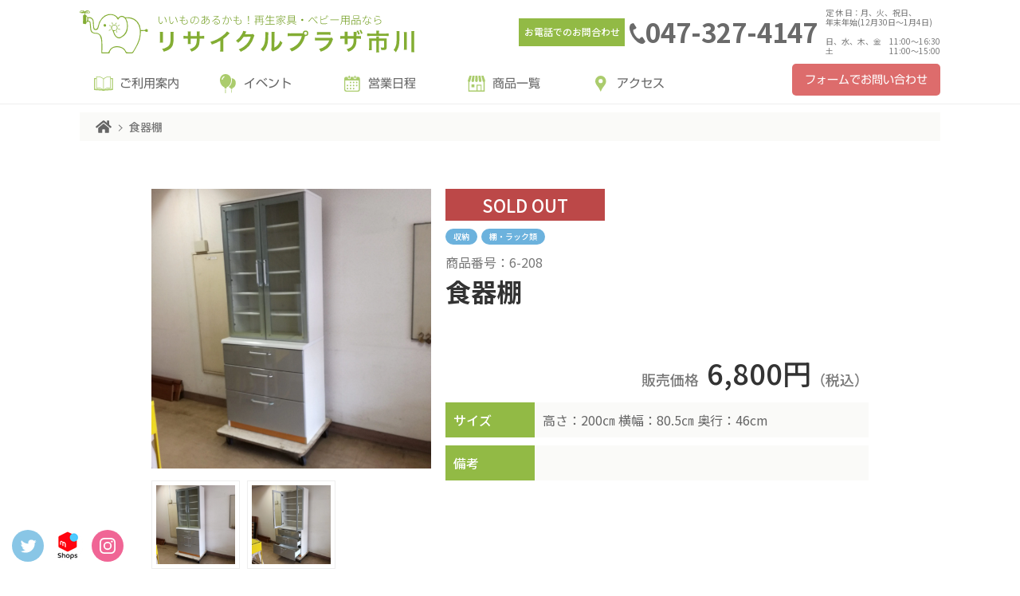

--- FILE ---
content_type: text/html; charset=UTF-8
request_url: https://re-plz.com/item/%E9%A3%9F%E5%99%A8%E6%A3%9A/
body_size: 11578
content:
<!DOCTYPE html>
<html>

<head>
  <meta charset="utf-8">
  <meta name="viewport" content="width=device-width, initial-scale=1.0, viewport-fit=cover">
    <title>食器棚 | リサイクルプラザ市川</title>
  <meta name="description" content="いいものあるかも！再生家具・ベビー用品ならリサイクルプラザ市川">
  <link rel="stylesheet" href="https://use.fontawesome.com/releases/v5.0.13/css/all.css" integrity="sha384-DNOHZ68U8hZfKXOrtjWvjxusGo9WQnrNx2sqG0tfsghAvtVlRW3tvkXWZh58N9jp" crossorigin="anonymous">
  <link rel="stylesheet" href="https://re-plz.com/wp-content/themes/recycle/style.min.css?ver=0111">
  <link rel="apple-touch-icon" sizes="57x57" href="https://re-plz.com/wp-content/themes/recycle/favicon/apple-icon-57x57.png">
  <link rel="apple-touch-icon" sizes="60x60" href="https://re-plz.com/wp-content/themes/recycle/favicon/apple-icon-60x60.png">
  <link rel="apple-touch-icon" sizes="72x72" href="https://re-plz.com/wp-content/themes/recycle/favicon/apple-icon-72x72.png">
  <link rel="apple-touch-icon" sizes="76x76" href="https://re-plz.com/wp-content/themes/recycle/favicon/apple-icon-76x76.png">
  <link rel="apple-touch-icon" sizes="114x114" href="https://re-plz.com/wp-content/themes/recycle/favicon/apple-icon-114x114.png">
  <link rel="apple-touch-icon" sizes="120x120" href="https://re-plz.com/wp-content/themes/recycle/favicon/apple-icon-120x120.png">
  <link rel="apple-touch-icon" sizes="144x144" href="https://re-plz.com/wp-content/themes/recycle/favicon/apple-icon-144x144.png">
  <link rel="apple-touch-icon" sizes="152x152" href="https://re-plz.com/wp-content/themes/recycle/favicon/apple-icon-152x152.png">
  <link rel="apple-touch-icon" sizes="180x180" href="https://re-plz.com/wp-content/themes/recycle/favicon/apple-icon-180x180.png">
  <link rel="icon" type="image/png" sizes="192x192" href="https://re-plz.com/wp-content/themes/recycle/favicon/android-icon-192x192.png">
  <link rel="icon" type="image/png" sizes="32x32" href="https://re-plz.com/wp-content/themes/recycle/favicon/favicon-32x32.png">
  <link rel="icon" type="image/png" sizes="96x96" href="https://re-plz.com/wp-content/themes/recycle/favicon/favicon-96x96.png">
  <link rel="icon" type="image/png" sizes="16x16" href="https://re-plz.com/wp-content/themes/recycle/favicon/favicon-16x16.png">
  <link rel="manifest" href="https://re-plz.com/wp-content/themes/recycle/favicon/manifest.json">
  <meta name="msapplication-TileColor" content="#ffffff">
  <meta name="msapplication-TileImage" content="/ms-icon-144x144.png">
  <meta name="theme-color" content="#ffffff">
  <meta name='robots' content='index, follow, max-image-preview:large, max-snippet:-1, max-video-preview:-1' />
<meta property="og:title" content="食器棚"/>
<meta property="og:description" content=""/>
<meta property="og:type" content="article"/>
<meta property="og:article:published_time" content="2024-11-05 14:38:54"/>
<meta property="og:article:modified_time" content="2025-03-09 16:13:18"/>
<meta name="twitter:card" content="summary">
<meta name="twitter:title" content="食器棚"/>
<meta name="twitter:description" content=""/>
<meta name="author" content="isk_editor"/>

	<!-- This site is optimized with the Yoast SEO plugin v26.6 - https://yoast.com/wordpress/plugins/seo/ -->
	<link rel="canonical" href="https://re-plz.com/item/食器棚/" />
	<meta property="og:url" content="https://re-plz.com/item/食器棚/" />
	<meta property="og:site_name" content="リサイクルプラザ市川" />
	<meta property="article:publisher" content="https://www.facebook.com/profile.php?id=100057388392412" />
	<meta property="article:modified_time" content="2025-03-09T07:13:18+00:00" />
	<meta name="twitter:site" content="@plaza_ichikawa" />
	<script type="application/ld+json" class="yoast-schema-graph">{"@context":"https://schema.org","@graph":[{"@type":"WebPage","@id":"https://re-plz.com/item/%e9%a3%9f%e5%99%a8%e6%a3%9a/","url":"https://re-plz.com/item/%e9%a3%9f%e5%99%a8%e6%a3%9a/","name":"食器棚 | リサイクルプラザ市川","isPartOf":{"@id":"https://re-plz.com/#website"},"datePublished":"2024-11-05T05:38:54+00:00","dateModified":"2025-03-09T07:13:18+00:00","breadcrumb":{"@id":"https://re-plz.com/item/%e9%a3%9f%e5%99%a8%e6%a3%9a/#breadcrumb"},"inLanguage":"ja","potentialAction":[{"@type":"ReadAction","target":["https://re-plz.com/item/%e9%a3%9f%e5%99%a8%e6%a3%9a/"]}]},{"@type":"BreadcrumbList","@id":"https://re-plz.com/item/%e9%a3%9f%e5%99%a8%e6%a3%9a/#breadcrumb","itemListElement":[{"@type":"ListItem","position":1,"name":"ホーム","item":"https://re-plz.com/"},{"@type":"ListItem","position":2,"name":"商品","item":"https://re-plz.com/item/"},{"@type":"ListItem","position":3,"name":"食器棚"}]},{"@type":"WebSite","@id":"https://re-plz.com/#website","url":"https://re-plz.com/","name":"リサイクルプラザ市川","description":"リサイクルプラザ市川は、20年以上市川市と協働で「資源循環型都市いちかわ」の実現に向けた3Ｒ(Reduce（リデュース）・Reuse（リユース）・Recycle（リサイクル）)活動を実践しています。","potentialAction":[{"@type":"SearchAction","target":{"@type":"EntryPoint","urlTemplate":"https://re-plz.com/?s={search_term_string}"},"query-input":{"@type":"PropertyValueSpecification","valueRequired":true,"valueName":"search_term_string"}}],"inLanguage":"ja"}]}</script>
	<!-- / Yoast SEO plugin. -->


<link rel='dns-prefetch' href='//stats.wp.com' />
<link rel='preconnect' href='//i0.wp.com' />
<link rel='preconnect' href='//c0.wp.com' />
<link rel="alternate" title="oEmbed (JSON)" type="application/json+oembed" href="https://re-plz.com/wp-json/oembed/1.0/embed?url=https%3A%2F%2Fre-plz.com%2Fitem%2F%25e9%25a3%259f%25e5%2599%25a8%25e6%25a3%259a%2F" />
<link rel="alternate" title="oEmbed (XML)" type="text/xml+oembed" href="https://re-plz.com/wp-json/oembed/1.0/embed?url=https%3A%2F%2Fre-plz.com%2Fitem%2F%25e9%25a3%259f%25e5%2599%25a8%25e6%25a3%259a%2F&#038;format=xml" />
<style id='wp-img-auto-sizes-contain-inline-css' type='text/css'>
img:is([sizes=auto i],[sizes^="auto," i]){contain-intrinsic-size:3000px 1500px}
/*# sourceURL=wp-img-auto-sizes-contain-inline-css */
</style>
<style id='wp-emoji-styles-inline-css' type='text/css'>

	img.wp-smiley, img.emoji {
		display: inline !important;
		border: none !important;
		box-shadow: none !important;
		height: 1em !important;
		width: 1em !important;
		margin: 0 0.07em !important;
		vertical-align: -0.1em !important;
		background: none !important;
		padding: 0 !important;
	}
/*# sourceURL=wp-emoji-styles-inline-css */
</style>
<link rel='stylesheet' id='wp-block-library-css' href='https://c0.wp.com/c/6.9/wp-includes/css/dist/block-library/style.min.css' type='text/css' media='all' />
<style id='classic-theme-styles-inline-css' type='text/css'>
/*! This file is auto-generated */
.wp-block-button__link{color:#fff;background-color:#32373c;border-radius:9999px;box-shadow:none;text-decoration:none;padding:calc(.667em + 2px) calc(1.333em + 2px);font-size:1.125em}.wp-block-file__button{background:#32373c;color:#fff;text-decoration:none}
/*# sourceURL=/wp-includes/css/classic-themes.min.css */
</style>
<link rel='stylesheet' id='mediaelement-css' href='https://c0.wp.com/c/6.9/wp-includes/js/mediaelement/mediaelementplayer-legacy.min.css' type='text/css' media='all' />
<link rel='stylesheet' id='wp-mediaelement-css' href='https://c0.wp.com/c/6.9/wp-includes/js/mediaelement/wp-mediaelement.min.css' type='text/css' media='all' />
<style id='jetpack-sharing-buttons-style-inline-css' type='text/css'>
.jetpack-sharing-buttons__services-list{display:flex;flex-direction:row;flex-wrap:wrap;gap:0;list-style-type:none;margin:5px;padding:0}.jetpack-sharing-buttons__services-list.has-small-icon-size{font-size:12px}.jetpack-sharing-buttons__services-list.has-normal-icon-size{font-size:16px}.jetpack-sharing-buttons__services-list.has-large-icon-size{font-size:24px}.jetpack-sharing-buttons__services-list.has-huge-icon-size{font-size:36px}@media print{.jetpack-sharing-buttons__services-list{display:none!important}}.editor-styles-wrapper .wp-block-jetpack-sharing-buttons{gap:0;padding-inline-start:0}ul.jetpack-sharing-buttons__services-list.has-background{padding:1.25em 2.375em}
/*# sourceURL=https://re-plz.com/wp-content/plugins/jetpack/_inc/blocks/sharing-buttons/view.css */
</style>
<style id='global-styles-inline-css' type='text/css'>
:root{--wp--preset--aspect-ratio--square: 1;--wp--preset--aspect-ratio--4-3: 4/3;--wp--preset--aspect-ratio--3-4: 3/4;--wp--preset--aspect-ratio--3-2: 3/2;--wp--preset--aspect-ratio--2-3: 2/3;--wp--preset--aspect-ratio--16-9: 16/9;--wp--preset--aspect-ratio--9-16: 9/16;--wp--preset--color--black: #000000;--wp--preset--color--cyan-bluish-gray: #abb8c3;--wp--preset--color--white: #ffffff;--wp--preset--color--pale-pink: #f78da7;--wp--preset--color--vivid-red: #cf2e2e;--wp--preset--color--luminous-vivid-orange: #ff6900;--wp--preset--color--luminous-vivid-amber: #fcb900;--wp--preset--color--light-green-cyan: #7bdcb5;--wp--preset--color--vivid-green-cyan: #00d084;--wp--preset--color--pale-cyan-blue: #8ed1fc;--wp--preset--color--vivid-cyan-blue: #0693e3;--wp--preset--color--vivid-purple: #9b51e0;--wp--preset--gradient--vivid-cyan-blue-to-vivid-purple: linear-gradient(135deg,rgb(6,147,227) 0%,rgb(155,81,224) 100%);--wp--preset--gradient--light-green-cyan-to-vivid-green-cyan: linear-gradient(135deg,rgb(122,220,180) 0%,rgb(0,208,130) 100%);--wp--preset--gradient--luminous-vivid-amber-to-luminous-vivid-orange: linear-gradient(135deg,rgb(252,185,0) 0%,rgb(255,105,0) 100%);--wp--preset--gradient--luminous-vivid-orange-to-vivid-red: linear-gradient(135deg,rgb(255,105,0) 0%,rgb(207,46,46) 100%);--wp--preset--gradient--very-light-gray-to-cyan-bluish-gray: linear-gradient(135deg,rgb(238,238,238) 0%,rgb(169,184,195) 100%);--wp--preset--gradient--cool-to-warm-spectrum: linear-gradient(135deg,rgb(74,234,220) 0%,rgb(151,120,209) 20%,rgb(207,42,186) 40%,rgb(238,44,130) 60%,rgb(251,105,98) 80%,rgb(254,248,76) 100%);--wp--preset--gradient--blush-light-purple: linear-gradient(135deg,rgb(255,206,236) 0%,rgb(152,150,240) 100%);--wp--preset--gradient--blush-bordeaux: linear-gradient(135deg,rgb(254,205,165) 0%,rgb(254,45,45) 50%,rgb(107,0,62) 100%);--wp--preset--gradient--luminous-dusk: linear-gradient(135deg,rgb(255,203,112) 0%,rgb(199,81,192) 50%,rgb(65,88,208) 100%);--wp--preset--gradient--pale-ocean: linear-gradient(135deg,rgb(255,245,203) 0%,rgb(182,227,212) 50%,rgb(51,167,181) 100%);--wp--preset--gradient--electric-grass: linear-gradient(135deg,rgb(202,248,128) 0%,rgb(113,206,126) 100%);--wp--preset--gradient--midnight: linear-gradient(135deg,rgb(2,3,129) 0%,rgb(40,116,252) 100%);--wp--preset--font-size--small: 13px;--wp--preset--font-size--medium: 20px;--wp--preset--font-size--large: 36px;--wp--preset--font-size--x-large: 42px;--wp--preset--spacing--20: 0.44rem;--wp--preset--spacing--30: 0.67rem;--wp--preset--spacing--40: 1rem;--wp--preset--spacing--50: 1.5rem;--wp--preset--spacing--60: 2.25rem;--wp--preset--spacing--70: 3.38rem;--wp--preset--spacing--80: 5.06rem;--wp--preset--shadow--natural: 6px 6px 9px rgba(0, 0, 0, 0.2);--wp--preset--shadow--deep: 12px 12px 50px rgba(0, 0, 0, 0.4);--wp--preset--shadow--sharp: 6px 6px 0px rgba(0, 0, 0, 0.2);--wp--preset--shadow--outlined: 6px 6px 0px -3px rgb(255, 255, 255), 6px 6px rgb(0, 0, 0);--wp--preset--shadow--crisp: 6px 6px 0px rgb(0, 0, 0);}:where(.is-layout-flex){gap: 0.5em;}:where(.is-layout-grid){gap: 0.5em;}body .is-layout-flex{display: flex;}.is-layout-flex{flex-wrap: wrap;align-items: center;}.is-layout-flex > :is(*, div){margin: 0;}body .is-layout-grid{display: grid;}.is-layout-grid > :is(*, div){margin: 0;}:where(.wp-block-columns.is-layout-flex){gap: 2em;}:where(.wp-block-columns.is-layout-grid){gap: 2em;}:where(.wp-block-post-template.is-layout-flex){gap: 1.25em;}:where(.wp-block-post-template.is-layout-grid){gap: 1.25em;}.has-black-color{color: var(--wp--preset--color--black) !important;}.has-cyan-bluish-gray-color{color: var(--wp--preset--color--cyan-bluish-gray) !important;}.has-white-color{color: var(--wp--preset--color--white) !important;}.has-pale-pink-color{color: var(--wp--preset--color--pale-pink) !important;}.has-vivid-red-color{color: var(--wp--preset--color--vivid-red) !important;}.has-luminous-vivid-orange-color{color: var(--wp--preset--color--luminous-vivid-orange) !important;}.has-luminous-vivid-amber-color{color: var(--wp--preset--color--luminous-vivid-amber) !important;}.has-light-green-cyan-color{color: var(--wp--preset--color--light-green-cyan) !important;}.has-vivid-green-cyan-color{color: var(--wp--preset--color--vivid-green-cyan) !important;}.has-pale-cyan-blue-color{color: var(--wp--preset--color--pale-cyan-blue) !important;}.has-vivid-cyan-blue-color{color: var(--wp--preset--color--vivid-cyan-blue) !important;}.has-vivid-purple-color{color: var(--wp--preset--color--vivid-purple) !important;}.has-black-background-color{background-color: var(--wp--preset--color--black) !important;}.has-cyan-bluish-gray-background-color{background-color: var(--wp--preset--color--cyan-bluish-gray) !important;}.has-white-background-color{background-color: var(--wp--preset--color--white) !important;}.has-pale-pink-background-color{background-color: var(--wp--preset--color--pale-pink) !important;}.has-vivid-red-background-color{background-color: var(--wp--preset--color--vivid-red) !important;}.has-luminous-vivid-orange-background-color{background-color: var(--wp--preset--color--luminous-vivid-orange) !important;}.has-luminous-vivid-amber-background-color{background-color: var(--wp--preset--color--luminous-vivid-amber) !important;}.has-light-green-cyan-background-color{background-color: var(--wp--preset--color--light-green-cyan) !important;}.has-vivid-green-cyan-background-color{background-color: var(--wp--preset--color--vivid-green-cyan) !important;}.has-pale-cyan-blue-background-color{background-color: var(--wp--preset--color--pale-cyan-blue) !important;}.has-vivid-cyan-blue-background-color{background-color: var(--wp--preset--color--vivid-cyan-blue) !important;}.has-vivid-purple-background-color{background-color: var(--wp--preset--color--vivid-purple) !important;}.has-black-border-color{border-color: var(--wp--preset--color--black) !important;}.has-cyan-bluish-gray-border-color{border-color: var(--wp--preset--color--cyan-bluish-gray) !important;}.has-white-border-color{border-color: var(--wp--preset--color--white) !important;}.has-pale-pink-border-color{border-color: var(--wp--preset--color--pale-pink) !important;}.has-vivid-red-border-color{border-color: var(--wp--preset--color--vivid-red) !important;}.has-luminous-vivid-orange-border-color{border-color: var(--wp--preset--color--luminous-vivid-orange) !important;}.has-luminous-vivid-amber-border-color{border-color: var(--wp--preset--color--luminous-vivid-amber) !important;}.has-light-green-cyan-border-color{border-color: var(--wp--preset--color--light-green-cyan) !important;}.has-vivid-green-cyan-border-color{border-color: var(--wp--preset--color--vivid-green-cyan) !important;}.has-pale-cyan-blue-border-color{border-color: var(--wp--preset--color--pale-cyan-blue) !important;}.has-vivid-cyan-blue-border-color{border-color: var(--wp--preset--color--vivid-cyan-blue) !important;}.has-vivid-purple-border-color{border-color: var(--wp--preset--color--vivid-purple) !important;}.has-vivid-cyan-blue-to-vivid-purple-gradient-background{background: var(--wp--preset--gradient--vivid-cyan-blue-to-vivid-purple) !important;}.has-light-green-cyan-to-vivid-green-cyan-gradient-background{background: var(--wp--preset--gradient--light-green-cyan-to-vivid-green-cyan) !important;}.has-luminous-vivid-amber-to-luminous-vivid-orange-gradient-background{background: var(--wp--preset--gradient--luminous-vivid-amber-to-luminous-vivid-orange) !important;}.has-luminous-vivid-orange-to-vivid-red-gradient-background{background: var(--wp--preset--gradient--luminous-vivid-orange-to-vivid-red) !important;}.has-very-light-gray-to-cyan-bluish-gray-gradient-background{background: var(--wp--preset--gradient--very-light-gray-to-cyan-bluish-gray) !important;}.has-cool-to-warm-spectrum-gradient-background{background: var(--wp--preset--gradient--cool-to-warm-spectrum) !important;}.has-blush-light-purple-gradient-background{background: var(--wp--preset--gradient--blush-light-purple) !important;}.has-blush-bordeaux-gradient-background{background: var(--wp--preset--gradient--blush-bordeaux) !important;}.has-luminous-dusk-gradient-background{background: var(--wp--preset--gradient--luminous-dusk) !important;}.has-pale-ocean-gradient-background{background: var(--wp--preset--gradient--pale-ocean) !important;}.has-electric-grass-gradient-background{background: var(--wp--preset--gradient--electric-grass) !important;}.has-midnight-gradient-background{background: var(--wp--preset--gradient--midnight) !important;}.has-small-font-size{font-size: var(--wp--preset--font-size--small) !important;}.has-medium-font-size{font-size: var(--wp--preset--font-size--medium) !important;}.has-large-font-size{font-size: var(--wp--preset--font-size--large) !important;}.has-x-large-font-size{font-size: var(--wp--preset--font-size--x-large) !important;}
:where(.wp-block-post-template.is-layout-flex){gap: 1.25em;}:where(.wp-block-post-template.is-layout-grid){gap: 1.25em;}
:where(.wp-block-term-template.is-layout-flex){gap: 1.25em;}:where(.wp-block-term-template.is-layout-grid){gap: 1.25em;}
:where(.wp-block-columns.is-layout-flex){gap: 2em;}:where(.wp-block-columns.is-layout-grid){gap: 2em;}
:root :where(.wp-block-pullquote){font-size: 1.5em;line-height: 1.6;}
/*# sourceURL=global-styles-inline-css */
</style>
<link rel="https://api.w.org/" href="https://re-plz.com/wp-json/" /><link rel="EditURI" type="application/rsd+xml" title="RSD" href="https://re-plz.com/xmlrpc.php?rsd" />
<meta name="generator" content="WordPress 6.9" />
<link rel='shortlink' href='https://re-plz.com/?p=6722' />
	<style>img#wpstats{display:none}</style>
		<meta name="generator" content="Elementor 3.34.0; features: additional_custom_breakpoints; settings: css_print_method-external, google_font-enabled, font_display-auto">
<style type="text/css">.recentcomments a{display:inline !important;padding:0 !important;margin:0 !important;}</style>			<style>
				.e-con.e-parent:nth-of-type(n+4):not(.e-lazyloaded):not(.e-no-lazyload),
				.e-con.e-parent:nth-of-type(n+4):not(.e-lazyloaded):not(.e-no-lazyload) * {
					background-image: none !important;
				}
				@media screen and (max-height: 1024px) {
					.e-con.e-parent:nth-of-type(n+3):not(.e-lazyloaded):not(.e-no-lazyload),
					.e-con.e-parent:nth-of-type(n+3):not(.e-lazyloaded):not(.e-no-lazyload) * {
						background-image: none !important;
					}
				}
				@media screen and (max-height: 640px) {
					.e-con.e-parent:nth-of-type(n+2):not(.e-lazyloaded):not(.e-no-lazyload),
					.e-con.e-parent:nth-of-type(n+2):not(.e-lazyloaded):not(.e-no-lazyload) * {
						background-image: none !important;
					}
				}
			</style>
			  <meta property="og:image" content="https://i0.wp.com/re-plz.com/wp-content/uploads/2024/11/IMG_20241105_114419-scaled.jpg?fit=2560%2C2560&ssl=1" />  <script type="text/javascript" src="//webfonts.xserver.jp/js/xserver.js"></script>
  <!-- Global site tag (gtag.js) - Google Analytics -->
  <script async src="https://www.googletagmanager.com/gtag/js?id=G-X34HZLKCZ2"></script>
  <script>
    window.dataLayer = window.dataLayer || [];

    function gtag() {
      dataLayer.push(arguments);
    }
    gtag('js', new Date());

    gtag('config', 'G-X34HZLKCZ2');
  </script>
  <meta property="og:image" content="https://i0.wp.com/re-plz.com/wp-content/uploads/2024/11/IMG_20241105_114419-scaled.jpg?fit=2560%2C2560&ssl=1" /></head>

<body>

  <div id="fb-root"></div>
  <script async="" defer="" crossorigin="anonymous" src="https://connect.facebook.net/ja_JP/sdk.js#xfbml=1&amp;version=v10.0" nonce="XQ5GeWeI"></script>
  <header class="l-header">
    <div class="p-header">
      <div class="p-header_inner">
        <div class="p-header_top">
          <div class="p-header_left"><a href="https://re-plz.com">
              <p class="p-header_title"><img src="https://re-plz.com/wp-content/themes/recycle/img/logo/logo.svg" alt="リサイクルプラザ市川"></p>            </a>
          </div>
          <div class="p-header_right">
            <div class="p-header_tel">
              <div class="title">お電話でのお問合わせ</div><a class="tel" href="tel:047-327-4147"> 047-327-4147</a>
              <p class="p-header_info">
                定 休 日：月、火、祝日、<br>
                年末年始(12月30日～1月4日)<br>
                <br>
                日、水、木、金　11:00〜16:30<br>
                土　　　　　　　11:00〜15:00
              </p>
            </div>
          </div>
          <div class="p-header_buttons">
            <div class="p-header_search js-search-button"></div>
            <div class="p-header_menu js-toggle-button"><span> </span><span> </span><span> </span></div>
          </div>
        </div>
        <div class="p-header_bottom">
          <nav class="m-nav">
            <ul class="m-nav_list">
              <li class="m-nav_parent js-menu-hover">
                <p class="guide">ご利用案内</p>
                <div class="m-nav_children js-menu-children">
                  <a class="guide" href="https://re-plz.com/about/">リサイクルプラザについて</a>
                  <a class="card" href="https://re-plz.com/about/card/">Rプラザ市川利用優待カード</a>
                  <a class="pickup" href="https://re-plz.com/about/pickup/">家具等の引き取りについて</a>
                </div>
              </li>
              <li class="m-nav_parent js-menu-hover">
                <p class="event">イベント</p>
                <div class="m-nav_children js-menu-children">
                  <a class="craft" href="https://re-plz.com/event/craft/">講座・工作</a>
                  <a class="market" href="https://re-plz.com/event/market/">フリーマーケット</a>
                </div>
              </li>
              <li class="m-nav_parent">
                <a class="calender" href="https://re-plz.com/calendar/">営業日程</a>
              </li>
              <li class="m-nav_parent">
                <a class="item" href="https://re-plz.com/item/">商品一覧</a>
              </li>
              <li class="m-nav_parent">
                <a class="access" href="https://re-plz.com/access/">アクセス</a>
              </li>
            </ul>
            <div class="m-nav_button">
              <a href="https://re-plz.com/inquiry/">フォームでお問い合わせ</a>
            </div>
          </nav>
        </div>
      </div>
    </div>
  </header>
  <div class="p-menu js-toggle-menu">
    <div class="p-menu_inner">
      <ul class="p-menu_list">
        <li>
          <p class="js-menu-toggle">ご利用案内</p>
          <ul class="p-menu_children js-menu-child">
            <li> <a href="https://re-plz.com/about/">リサイクルプラザについて</a></li>
            <li> <a href="https://re-plz.com/about/card/">Rプラザ市川利用優待カード</a></li>
            <li> <a href="https://re-plz.com/about/pickup/">家具等の引き取りについて</a></li>
          </ul>
        </li>
        <li> <a href="https://re-plz.com/news/">新着情報</a></li>
        <li>
          <p class="js-menu-toggle">イベント</p>
          <ul class="p-menu_children js-menu-child">
            <li> <a href="https://re-plz.com/event/craft/">講座・工作</a></li>
            <li> <a href="https://re-plz.com/event/market/">フリーマーケット</a></li>
          </ul>
        </li>
        <li> <a href="https://re-plz.com/calendar/">営業日程</a></li>
        <li> <a href="https://re-plz.com/item/">商品一覧</a></li>
        <li> <a href="https://re-plz.com/access/">アクセス</a></li>
        <li> <a href="https://re-plz.com/wp-content/themes/recycle/pdf/Notation-based-on-the-Specified-Commercial-Transactions-Law-20210715.pdf" target="_blank" rel="noopener">特定商取引法に基づく表記</a></li>
        <li> <a href="https://re-plz.com/wp-content/themes/recycle/pdf/second-hand-goods-business-law-20210715.pdf" target="_blank" rel="noopener">古物営業法に基づく表記</a></li>
        <li> <a href="https://re-plz.com/wp-content/themes/recycle/pdf/Personal-Information-Protection-Policy.pdf" target="_blank" rel="noopener">個人情報保護方針</a></li>
      </ul>
      <div class="p-menu_button">
        <a class="a-button white" href="https://re-plz.com/inquiry/"><span>お問い合わせ</span></a>
      </div>
      <div class="p-menu_bottom">
        <p class="p-menu_bottom-head">電話でのお問い合わせ</p>
        <div class="p-menu_bottom-title"> <img src="https://re-plz.com/wp-content/themes/recycle/img/logo/logo.svg" alt="リサイクルプラザ市川"></div>
        <p class="p-menu_bottom-address">
          〒272-0002　千葉県市川市二俣新町１３番１<br>（公益財団法人市川市清掃公社１階）</p><a class="p-menu_bottom-tel" href="tel:047-327-4147">047-327-4147</a>
        <p class="p-menu_bottom-info">
          定 休 日：月、火、祝日、<br>
                年末年始(12月30日～1月4日)<br>
                <br>
                日、水、木、金　11:00〜16:30<br>
                土　　　　　　11:00〜15:00
        </p>
      </div>
    </div>
  </div>
  <div class="p-search js-search-menu">
    <div class="p-search_inner">
      <p class="a-title_under p-search_head">
        <span>カテゴリーから探す</span>
      </p>
      <div class="c-category">
        <dl class="c-category_item">
          <dt> <img src="https://re-plz.com/wp-content/themes/recycle/img/icon/icon-tableware.svg" alt="家具"></dt>
          <dd>
            <p class="c-category_title furniture">家具</p>
            <div class="c-category_cat">
              <a class="furnitureB" href="https://re-plz.com/item_taxonomy/chair-furniture/">イス</a><a class="furnitureB" href="https://re-plz.com/item_taxonomy/sofa/">ソファー</a><a class="furnitureB" href="https://re-plz.com/item_taxonomy/closet/">タンス</a><a class="furnitureB" href="https://re-plz.com/item_taxonomy/table/">テーブル</a><a class="furnitureB" href="https://re-plz.com/item_taxonomy/bed/">ベッド</a><a class="furnitureB" href="https://re-plz.com/item_taxonomy/desk/">机</a><a class="furnitureB" href="https://re-plz.com/item_taxonomy/chair/">椅子</a>            </div>
          </dd>
        </dl>
        <dl class="c-category_item">
          <dt> <img src="https://re-plz.com/wp-content/themes/recycle/img/icon/icon-strage.svg" alt="収納"></dt>
          <dd>
            <p class="c-category_title strage">収納</p>
            <div class="c-category_cat strage">
              <a class="strageB" href="https://re-plz.com/item_taxonomy/case/">ケース類</a><a class="strageB" href="https://re-plz.com/item_taxonomy/shelf/">棚・ラック類</a>            </div>
          </dd>
        </dl>
        <dl class="c-category_item">
          <dt> <img src="https://re-plz.com/wp-content/themes/recycle/img/icon/icon-pot.svg" alt="キッチン"></dt>
          <dd>
            <p class="c-category_title kitchen">キッチン</p>
            <div class="c-category_cat">
              <a class="kitchenB" href="https://re-plz.com/item_taxonomy/kitchenware/">調理器具</a><a class="kitchenB" href="https://re-plz.com/item_taxonomy/tableware/">食器類</a>            </div>
          </dd>
        </dl>
        <dl class="c-category_item">
          <dt> <img src="https://re-plz.com/wp-content/themes/recycle/img/icon/icon-toy.svg" alt="子供用品"></dt>
          <dd>
            <p class="c-category_title baby">子供用品</p>
            <div class="c-category_cat">
              <a class="babyB" href="https://re-plz.com/item_taxonomy/toy/">おもちゃ</a><a class="babyB" href="https://re-plz.com/item_taxonomy/baby-products/">ベビー用品</a>            </div>
          </dd>
        </dl>
        <dl class="c-category_item">
          <dt> <img src="https://re-plz.com/wp-content/themes/recycle/img/icon/icon-music.svg" alt="趣味"></dt>
          <dd>
            <p class="c-category_title hobby">趣味</p>
            <div class="c-category_cat">
              <a class="hobbyB" href="https://re-plz.com/item_taxonomy/sports/">スポーツ用品</a><a class="hobbyB" href="https://re-plz.com/item_taxonomy/leisure/">レジャー用品</a><a class="hobbyB" href="https://re-plz.com/item_taxonomy/health/">健康器具</a><a class="hobbyB" href="https://re-plz.com/item_taxonomy/instrument/">楽器</a>            </div>
          </dd>
        </dl>
        <dl class="c-category_item">
          <dt> <img src="https://re-plz.com/wp-content/themes/recycle/img/icon/icon-media.svg" alt="書籍・DVD"></dt>
          <dd>
            <p class="c-category_title media">書籍・DVD</p>
            <div class="c-category_cat">
              <a class="mediaB" href="https://re-plz.com/item_taxonomy/cd/">CD</a><a class="mediaB" href="https://re-plz.com/item_taxonomy/comic/">マンガ</a><a class="mediaB" href="https://re-plz.com/item_taxonomy/record/">レコード</a><a class="mediaB" href="https://re-plz.com/item_taxonomy/technical/">専門書</a><a class="mediaB" href="https://re-plz.com/item_taxonomy/novel/">小説</a>            </div>
          </dd>
        </dl>
        <dl class="c-category_item">
          <dt> <img src="https://re-plz.com/wp-content/themes/recycle/img/icon/icon-bag.svg" alt="その他"></dt>
          <dd>
            <p class="c-category_title other">その他</p>
            <div class="c-category_cat">
              <a class="otherB" href="https://re-plz.com/item_taxonomy/silver/">シルバー用品</a><a class="otherB" href="https://re-plz.com/item_taxonomy/petsupplies/">ペット用品</a><a class="otherB" href="https://re-plz.com/item_taxonomy/season/">季節もの</a><a class="otherB" href="https://re-plz.com/item_taxonomy/tools/">工具・用具類</a><a class="otherB" href="https://re-plz.com/item_taxonomy/goods/">雑貨類</a>            </div>
          </dd>
        </dl>
      </div>
    </div>
  </div><div class="l-container">
  <div class="c-bread"> 
    <ul><li><a class="home" href="https://re-plz.com/"></a></li><li class="angle"></li><li><p>食器棚</p></li></ul>  </div>
  <div class="l-inner">

	<article class="c-item">
		<section class="u-section inner">
			<div class="c-item_head sp">
				<div class="c-item_labels"><div class="soldout">SOLD OUT</div></div><div class="c-item_categories"><a class="tag a-cat strageB" href="https://re-plz.com/item_taxonomy/strage/">収納</a><a class="tag a-cat strageB" href="https://re-plz.com/item_taxonomy/shelf/">棚・ラック類</a></div><p class="c-item_number">商品番号：6-208</p><h1 class="c-item_title">食器棚</h1><div class="c-item_price"> <small>販売価格</small><span>6,800円</span><small>（税込）</small></div>			</div>
			<div class="c-item_container">
				<div class="c-item_photos js-img-wrap">
				<div class="c-item_photos-photo">
					<img class="js-img-main" src="https://i0.wp.com/re-plz.com/wp-content/uploads/2024/11/IMG_20241105_114419-scaled.jpg?fit=2560%2C2560&ssl=1" alt="">					</div>
				<ul class="c-item_photos-thumbs">
					<li> <img class="js-img-thumb" src="https://i0.wp.com/re-plz.com/wp-content/uploads/2024/11/IMG_20241105_114419-scaled.jpg?fit=2560%2C2560&ssl=1" alt="食器棚写真1"></li><li> <img class="js-img-thumb" src="https://i0.wp.com/re-plz.com/wp-content/uploads/2024/11/IMG_20241105_114500-scaled.jpg?fit=2560%2C2560&ssl=1" alt="食器棚写真2"></li>				</ul>
				</div>
				<div class="c-item_inner">
				<div class="c-item_head pc">
					<div class="c-item_labels"><div class="soldout">SOLD OUT</div></div><div class="c-item_categories"><a class="tag a-cat strageB" href="https://re-plz.com/item_taxonomy/strage/">収納</a><a class="tag a-cat strageB" href="https://re-plz.com/item_taxonomy/shelf/">棚・ラック類</a></div><p class="c-item_number">商品番号：6-208</p><h1 class="c-item_title">食器棚</h1>	
				</div>
				<div class="c-item_desc">
					<div class="c-item_price pc"> <small>販売価格</small><span>6,800円</span><small>（税込）</small></div>					<dl class="c-item_data"> 
					<dt>サイズ</dt>
					<dd>高さ：200㎝
横幅：80.5㎝
奥行：46cm</dd>
					<dt>備考</dt>
					<dd></dd>
					</dl>
				</div>
				</div>
			</div>
			<div class="c-item_footer"> 
				<div class="c-item_inquiry">
				<div class="c-item_inquiry-button"> <a class="a-button red" href="https://re-plz.com/inquiry-item/?post_id=6722"><span>この商品に関するご質問・<br class="sp">お問い合わせはこちら</span></a></div>
				<p class="c-item_inquiry-text">※回答にお時間をいただく場合がございます</p>
				</div>
				<div class="c-item_info"> 
				<h2 class="c-item_info-title">商品のご注文・<br class="sp">お取り置きについて</h2>
				<p class="c-item_info-desc">商品のご注文・お取り置きについては<br class="sp">電話でお問い合わせください</p>
				<div class="c-item_info-tel"> <small>リサイクルショッププラザ市川</small><a href="tel:047-327-4147">047-327-4147</a></div>
				</div>
			</div>
		</section>
	</article>
  </div>
</div>
<footer class="l-footer">
  <div class="p-footer">
    <div class="p-footer_inner">
      <div class="p-footer_left">
        <div class="p-footer_title"> <img src="https://re-plz.com/wp-content/themes/recycle/img/logo/logo.svg" alt="リサイクルプラザ市川"></div>
        <p class="p-footer_address">〒272-0002　千葉県市川市二俣新町１３番１<br>（公益財団法人市川市清掃公社１階）</p>
        <p class="p-footer_tel">047-327-4147</p>
        <p class="p-footer_info">
          定 休 日：月、火、祝日、<br>
                年末年始(12月30日～1月4日)<br>
                <br>
                日、水、木、金　11:00〜16:30<br>
                土　　　　　　　11:00〜15:00
        </p>
        <a class="p-footer_button" href="https://re-plz.com/inquiry/">フォームでお問い合わせ</a>
      </div>
      <div class="p-footer_right">
        <div class="p-footer_map">
          <iframe src="https://www.google.com/maps/embed?pb=!1m18!1m12!1m3!1d3240.5148769105344!2d139.95944231488852!3d35.68894543715698!2m3!1f0!2f0!3f0!3m2!1i1024!2i768!4f13.1!3m3!1m2!1s0x60187e20c50b1869%3A0xea18c6d91c31b2d7!2z44CSMjcyLTAwMDIg5Y2D6JGJ55yM5biC5bed5biC5LqM5L-j5paw55S677yR77yT4oiS77yR!5e0!3m2!1sja!2sjp!4v1614752131627!5m2!1sja!2sjp" style="border:0;" allowfullscreen="" loading="lazy"></iframe>
        </div>
      </div>
    </div>
  </div>
  <div class="p-copy">
    <div class="p-copy_inner">
      <div class="p-copy_links">
        <a href="https://re-plz.com/wp-content/themes/recycle/pdf/Notation-based-on-the-Specified-Commercial-Transactions-Law-20210715.pdf" target="_blank" rel="noopener">特定商取引法に基づく表記</a>
        <a href="https://re-plz.com/wp-content/themes/recycle/pdf/second-hand-goods-business-law-20210715.pdf" target="_blank" rel="noopener">古物営業法に基づく表記</a>
        <a href="https://re-plz.com/wp-content/themes/recycle/pdf/Personal-Information-Protection-Policy.pdf" target="_blank" rel="noopener">個人情報保護方針 </a>
      </div>
      <p class="p-copy_copy">Copyright(C) 2021 Public Interest Incorporated Foundation Ichikawa-city Cleaning Public Corporation <br class="pc">All Rights Reserved</p>
    </div>
  </div>
</footer>
<div class="p-sns js-sns">
  <a class="tw" href="https://twitter.com/plaza_ichikawa" target="_blank"><img src="https://re-plz.com/wp-content/themes/recycle/img/sns/tw.svg" alt="Twitter"></a>
  <a class="fb" href="https://mercari-shops.com/shops/K8yyJmAWzYNCaqeU9NZat" target="_blank"><img src="https://re-plz.com/wp-content/themes/recycle/img/sns/mercarishops_service_primary_vertical3.png" alt="メルカリショップ"></a>
  <a class="insta" href="https://www.instagram.com/plaza4147/" target="_blank"><img src="https://re-plz.com/wp-content/themes/recycle/img/sns/insta.svg" alt="Instagram"></a>
</div>
<div class="p-toTop js-toTop"></div>
<script src="https://ajax.googleapis.com/ajax/libs/jquery/3.3.1/jquery.min.js"></script>
<script src="https://re-plz.com/wp-content/themes/recycle/js/slick.min.js"></script>
<script src="https://re-plz.com/wp-content/themes/recycle/js/common.min.js"></script>
<script type="speculationrules">
{"prefetch":[{"source":"document","where":{"and":[{"href_matches":"/*"},{"not":{"href_matches":["/wp-*.php","/wp-admin/*","/wp-content/uploads/*","/wp-content/*","/wp-content/plugins/*","/wp-content/themes/recycle/*","/*\\?(.+)"]}},{"not":{"selector_matches":"a[rel~=\"nofollow\"]"}},{"not":{"selector_matches":".no-prefetch, .no-prefetch a"}}]},"eagerness":"conservative"}]}
</script>
			<script>
				const lazyloadRunObserver = () => {
					const lazyloadBackgrounds = document.querySelectorAll( `.e-con.e-parent:not(.e-lazyloaded)` );
					const lazyloadBackgroundObserver = new IntersectionObserver( ( entries ) => {
						entries.forEach( ( entry ) => {
							if ( entry.isIntersecting ) {
								let lazyloadBackground = entry.target;
								if( lazyloadBackground ) {
									lazyloadBackground.classList.add( 'e-lazyloaded' );
								}
								lazyloadBackgroundObserver.unobserve( entry.target );
							}
						});
					}, { rootMargin: '200px 0px 200px 0px' } );
					lazyloadBackgrounds.forEach( ( lazyloadBackground ) => {
						lazyloadBackgroundObserver.observe( lazyloadBackground );
					} );
				};
				const events = [
					'DOMContentLoaded',
					'elementor/lazyload/observe',
				];
				events.forEach( ( event ) => {
					document.addEventListener( event, lazyloadRunObserver );
				} );
			</script>
			<script type="text/javascript" id="jetpack-stats-js-before">
/* <![CDATA[ */
_stq = window._stq || [];
_stq.push([ "view", JSON.parse("{\"v\":\"ext\",\"blog\":\"191123838\",\"post\":\"6722\",\"tz\":\"9\",\"srv\":\"re-plz.com\",\"j\":\"1:15.3.1\"}") ]);
_stq.push([ "clickTrackerInit", "191123838", "6722" ]);
//# sourceURL=jetpack-stats-js-before
/* ]]> */
</script>
<script type="text/javascript" src="https://stats.wp.com/e-202604.js" id="jetpack-stats-js" defer="defer" data-wp-strategy="defer"></script>
<script id="wp-emoji-settings" type="application/json">
{"baseUrl":"https://s.w.org/images/core/emoji/17.0.2/72x72/","ext":".png","svgUrl":"https://s.w.org/images/core/emoji/17.0.2/svg/","svgExt":".svg","source":{"concatemoji":"https://re-plz.com/wp-includes/js/wp-emoji-release.min.js?ver=6.9"}}
</script>
<script type="module">
/* <![CDATA[ */
/*! This file is auto-generated */
const a=JSON.parse(document.getElementById("wp-emoji-settings").textContent),o=(window._wpemojiSettings=a,"wpEmojiSettingsSupports"),s=["flag","emoji"];function i(e){try{var t={supportTests:e,timestamp:(new Date).valueOf()};sessionStorage.setItem(o,JSON.stringify(t))}catch(e){}}function c(e,t,n){e.clearRect(0,0,e.canvas.width,e.canvas.height),e.fillText(t,0,0);t=new Uint32Array(e.getImageData(0,0,e.canvas.width,e.canvas.height).data);e.clearRect(0,0,e.canvas.width,e.canvas.height),e.fillText(n,0,0);const a=new Uint32Array(e.getImageData(0,0,e.canvas.width,e.canvas.height).data);return t.every((e,t)=>e===a[t])}function p(e,t){e.clearRect(0,0,e.canvas.width,e.canvas.height),e.fillText(t,0,0);var n=e.getImageData(16,16,1,1);for(let e=0;e<n.data.length;e++)if(0!==n.data[e])return!1;return!0}function u(e,t,n,a){switch(t){case"flag":return n(e,"\ud83c\udff3\ufe0f\u200d\u26a7\ufe0f","\ud83c\udff3\ufe0f\u200b\u26a7\ufe0f")?!1:!n(e,"\ud83c\udde8\ud83c\uddf6","\ud83c\udde8\u200b\ud83c\uddf6")&&!n(e,"\ud83c\udff4\udb40\udc67\udb40\udc62\udb40\udc65\udb40\udc6e\udb40\udc67\udb40\udc7f","\ud83c\udff4\u200b\udb40\udc67\u200b\udb40\udc62\u200b\udb40\udc65\u200b\udb40\udc6e\u200b\udb40\udc67\u200b\udb40\udc7f");case"emoji":return!a(e,"\ud83e\u1fac8")}return!1}function f(e,t,n,a){let r;const o=(r="undefined"!=typeof WorkerGlobalScope&&self instanceof WorkerGlobalScope?new OffscreenCanvas(300,150):document.createElement("canvas")).getContext("2d",{willReadFrequently:!0}),s=(o.textBaseline="top",o.font="600 32px Arial",{});return e.forEach(e=>{s[e]=t(o,e,n,a)}),s}function r(e){var t=document.createElement("script");t.src=e,t.defer=!0,document.head.appendChild(t)}a.supports={everything:!0,everythingExceptFlag:!0},new Promise(t=>{let n=function(){try{var e=JSON.parse(sessionStorage.getItem(o));if("object"==typeof e&&"number"==typeof e.timestamp&&(new Date).valueOf()<e.timestamp+604800&&"object"==typeof e.supportTests)return e.supportTests}catch(e){}return null}();if(!n){if("undefined"!=typeof Worker&&"undefined"!=typeof OffscreenCanvas&&"undefined"!=typeof URL&&URL.createObjectURL&&"undefined"!=typeof Blob)try{var e="postMessage("+f.toString()+"("+[JSON.stringify(s),u.toString(),c.toString(),p.toString()].join(",")+"));",a=new Blob([e],{type:"text/javascript"});const r=new Worker(URL.createObjectURL(a),{name:"wpTestEmojiSupports"});return void(r.onmessage=e=>{i(n=e.data),r.terminate(),t(n)})}catch(e){}i(n=f(s,u,c,p))}t(n)}).then(e=>{for(const n in e)a.supports[n]=e[n],a.supports.everything=a.supports.everything&&a.supports[n],"flag"!==n&&(a.supports.everythingExceptFlag=a.supports.everythingExceptFlag&&a.supports[n]);var t;a.supports.everythingExceptFlag=a.supports.everythingExceptFlag&&!a.supports.flag,a.supports.everything||((t=a.source||{}).concatemoji?r(t.concatemoji):t.wpemoji&&t.twemoji&&(r(t.twemoji),r(t.wpemoji)))});
//# sourceURL=https://re-plz.com/wp-includes/js/wp-emoji-loader.min.js
/* ]]> */
</script>
</body>

</html>

--- FILE ---
content_type: text/css
request_url: https://re-plz.com/wp-content/themes/recycle/style.min.css?ver=0111
body_size: 13480
content:
@charset "UTF-8";
/*! normalize.css v4.1.1 | MIT License | github.com/necolas/normalize.css */
@import url(https://fonts.googleapis.com/css?family=Roboto:400,700,900);@import url(https://fonts.googleapis.com/css2?family=Noto+Sans+JP:wght@400;500;700&display=swap);html{font-family:sans-serif;-ms-text-size-adjust:100%;-webkit-text-size-adjust:100%}dd,dl,dt,p{margin:0}article,aside,details,figcaption,figure,footer,header,main,menu,nav,section,summary{display:block}audio,canvas,progress,video{display:inline-block}audio:not([controls]){display:none;height:0}progress,sub,sup{vertical-align:baseline}[hidden],template{display:none}a{background-color:transparent;-webkit-text-decoration-skip:objects;text-decoration:none}a:active,a:hover{outline-width:0}abbr[title]{border-bottom:none;-webkit-text-decoration:underline dotted;text-decoration:underline dotted}b,strong{font-weight:bolder}dfn{font-style:italic}h1{font-size:2em}mark{background-color:#ff0;color:#000}small{font-size:80%}sub,sup{font-size:75%;line-height:0;position:relative}sub{bottom:-.25em}sup{top:-.5em}img{border-style:none;display:block}svg:not(:root){overflow:hidden}code,kbd,pre,samp{font-family:monospace,monospace;font-size:1em}figure{margin:1em 40px}hr{box-sizing:content-box;height:0}button,input,select,textarea{font:inherit;margin:0}optgroup{font-weight:700}button,hr,input{overflow:visible}button,select{text-transform:none}[type=reset],[type=submit],button,html [type=button]{-webkit-appearance:button}[type=button]::-moz-focus-inner,[type=reset]::-moz-focus-inner,[type=submit]::-moz-focus-inner,button::-moz-focus-inner{border-style:none;padding:0}[type=button]:-moz-focusring,[type=reset]:-moz-focusring,[type=submit]:-moz-focusring,button:-moz-focusring{outline:1px dotted ButtonText}fieldset{border:1px solid silver;margin:0 2px;padding:.35em .625em .75em}legend{color:inherit;display:table;max-width:100%;white-space:normal}textarea{overflow:auto}[type=checkbox],[type=radio],legend{box-sizing:border-box;padding:0}[type=number]::-webkit-inner-spin-button,[type=number]::-webkit-outer-spin-button{height:auto}[type=search]{-webkit-appearance:textfield;outline-offset:-2px}[type=search]::-webkit-search-cancel-button,[type=search]::-webkit-search-decoration{-webkit-appearance:none}::-webkit-input-placeholder{color:inherit;opacity:.54}::-webkit-file-upload-button{-webkit-appearance:button;font:inherit}body,html{height:100%}body.open,html.open{overflow:hidden}*{box-sizing:border-box}body,h1,h2,h3,h4,h5,h6,html,ul{margin:0;padding:0}li{list-style-type:none}.pc{display:block!important}.sp{display:none!important}.a-button.white span,.furniture{color:#92ba45}.strage{color:#6cb2dd}.kitchen{color:#eba648}.baby{color:#dd6c6c}.hobby{color:#dd85b4}.media{color:#67c2c6}.other{color:#e2ca67}.furnitureB{color:#fff;background-color:#92ba45}.kitchenB,.strageB{color:#fff;background-color:#6cb2dd}.kitchenB{background-color:#eba648}.babyB,.hobbyB{color:#fff;background-color:#dd6c6c}.hobbyB{background-color:#dd85b4}.mediaB,.otherB{color:#fff;background-color:#67c2c6}.otherB{background-color:#e2ca67}@media screen and (max-width:420px){.pc{display:none!important}.sp{display:block!important}}html{font-size:14px;font-family:"Noto Sans JP",-apple-system,BlinkMacSystemFont,"Helvetica Neue","游ゴシック Medium",YuGothic,YuGothicM,"Hiragino Kaku Gothic ProN",メイリオ,Meiryo,sans-serif;color:#797979;font-weight:500;line-height:1.5;-webkit-font-smoothing:antialiased;-moz-osx-font-smoothing:grayscale}@media screen and (min-width:768px){html{font-size:16px}}.l-container{margin:0 auto;padding:60px 0 0;width:100%}@media screen and (min-width:1024px){.l-container{padding:0 0 40px}}@media screen and (min-width:1080px){.l-container{padding:0 0 40px}}.a-title_border{display:-webkit-box;display:flex;-webkit-box-align:end;align-items:flex-end;margin:0 0 20px;padding:40px 10px 10px;border-width:0 0 1px;border-style:solid;border-color:#829d4f}.a-title_border span,.a-title_under span{font-size:20px;color:#829d4f;font-weight:500}.a-title_border small,.a-title_border span{-webkit-box-flex:0;flex:0 0 auto;line-height:1}.a-title_border span{letter-spacing:.1em}.a-title_border small{margin-left:5px;font-size:11px;color:#92ba45;font-weight:500}.a-title_under{position:relative;margin:0 0 50px;padding:0 0 10px;text-align:center}.a-title_under::after{content:'';position:absolute;bottom:0;left:50%;width:50px;height:2px;background-color:#829d4f;-webkit-transform:translate(-50%,0);transform:translate(-50%,0)}.a-title_under span{font-family:"新ゴ R";letter-spacing:.15em}.a-title_line,.a-title_sub{font-size:16px;line-height:1.2;font-weight:500;font-family:"新ゴ R";border-style:solid}.a-title_sub{width:100%;background-color:#f2fae5;color:#829d4f;margin:0 0 30px;padding:10px;border-width:0 0 2px;border-color:#829d4f}.a-title_line{margin:0 0 10px;padding:5px 5px 5px 10px;border-width:0 0 0 3px;border-color:#92ba45}@media screen and (min-width:768px){.a-title_under{margin:0 0 80px;padding:0 0 20px}.a-title_under::after{width:72px;height:3px}.a-title_under span{font-size:28px}.a-title_sub{font-size:18px}}.a-button{display:-webkit-box;display:flex;-webkit-box-pack:center;justify-content:center;-webkit-box-align:center;align-items:center;width:100%;height:100%;border-radius:5px;-webkit-transition:.3s ease;transition:.3s ease}.a-button:hover{opacity:.6}.a-button.green,.c-news_info-list li .head .cat.info,.m-post_head dl dt .cat.info{background-color:#92ba45}.a-button span,.a-cat{-webkit-box-flex:0;flex:0 0 auto}.a-button span{color:#fff;font-family:"新ゴ R";letter-spacing:.1em;font-size:16px}.a-button.white{background-color:#fff}.a-button.red{background-color:#dd6c6c}@media screen and (min-width:768px){.a-button span{font-size:18px}}.a-cat{display:-webkit-box;display:flex;-webkit-box-align:center;align-items:center;margin:0 5px 7px 0;padding:0 10px;height:20px;font-size:10px;line-height:1;border-radius:10px;-webkit-transition:.3s ease;transition:.3s ease}.a-cat:hover,.a-tag:hover,.c-banner a:hover,.c-category_cat a:hover{opacity:.6}.a-head{padding-top:30px}@media screen and (min-width:420px){.a-head{padding-top:60px}}.a-tag{-webkit-box-flex:0;flex:0 0 auto;display:-webkit-box;display:flex;-webkit-box-align:center;align-items:center;margin:0 5px 5px 0;padding:0 10px;height:24px;font-size:11px;color:#fff;background-color:#5f87c6;-webkit-transition:.3s ease;transition:.3s ease}.c-bread{display:none}@media screen and (min-width:768px){.c-bread{display:block;margin:0 auto;padding:10px 15px;width:100%;max-width:1080px;background-color:#fafaf8}.c-bread ul{display:-webkit-box;display:flex;flex-wrap:wrap;-webkit-box-pack:start;justify-content:flex-start;-webkit-box-align:center;align-items:center}.c-bread ul li{-webkit-box-flex:0;flex:0 0 auto}.c-bread ul li a,.c-bread ul li p{padding:0 10px;font-size:14px;color:#797979;line-height:1.2}.c-bread ul li a.home,.c-bread ul li p.home{display:block;margin-right:5px;width:20px;height:16px;background-image:url(img/icon/icon-home.svg);background-size:contain;background-repeat:no-repeat;-webkit-transition:.3s ease;transition:.3s ease}.c-bread ul li a.home:hover,.c-bread ul li p.home:hover{opacity:.6}.c-bread ul li a:hover{text-decoration:underline}.c-bread ul li.angle{position:relative;width:7px;height:14px}.c-bread ul li.angle::before{content:'';position:absolute;top:50%;left:0;width:5px;height:5px;border-width:1px 1px 0 0;border-style:solid;border-color:#797979;-webkit-transform:rotate(45deg) translate(0,-2px);transform:rotate(45deg) translate(0,-2px)}}@media screen and (min-width:1024px){.c-bread{margin:10px auto 0}.c-bread_list{margin:0 -10px}}@media screen and (min-width:1080px){.c-bread{padding:10px 20px}}.c-slider{margin:0 0 40px}.c-slider,.c-slider_container li img{width:100%;height:auto}@media screen and (min-width:768px){.c-slider{margin:0 0 80px}}.c-itemList{display:-webkit-box;display:flex;-webkit-box-orient:vertical;-webkit-box-direction:normal;flex-direction:column;margin:0 0 20px}.c-itemList_item,.c-itemList_item .inner{-webkit-box-flex:1;flex:1 1 auto;display:-webkit-box;display:flex}.c-itemList_item{position:relative;margin:0 0 30px;width:100%}.c-itemList_item .inner{-webkit-box-orient:vertical;-webkit-box-direction:normal;flex-direction:column;padding:0 0 0 15px;color:#797979}.c-itemList_item .soldout{position:absolute;top:0;left:0;z-index:10;display:-webkit-box;display:flex;-webkit-box-pack:center;justify-content:center;-webkit-box-align:center;align-items:center;width:82px;height:20px;font-size:10px;color:#fff;background-color:#bc4848}.c-itemList_item .img{-webkit-box-flex:0;flex:0 0 auto;width:117px;-webkit-transition:.5s ease;transition:.5s ease}.c-itemList_item .img:hover{-webkit-transform:translate(0,-2px) scale(1.03);transform:translate(0,-2px) scale(1.03);box-shadow:0 0 30px rgba(0,0,0,.2);opacity:.9}.c-itemList_item .img img{margin:0;width:100%;height:auto}.c-itemList_item .cat-wrap{display:-webkit-box;display:flex;flex-wrap:wrap}.c-itemList_item .title{-webkit-box-flex:0;flex:0 0 auto;font-size:16px;color:#333;font-weight:500}.c-itemList_item .title:hover,.c-news_info-list li a:hover{text-decoration:underline}.c-itemList_item .desc{font-size:11px;color:#999}.c-itemList_item .price{margin-top:auto;color:#333;text-align:right}.c-itemList_item .price span{font-size:18px}.c-itemList_item .price small{font-size:12px}.c-itemList_button{height:60px}@media screen and (min-width:768px){.c-itemList{-webkit-box-orient:horizontal;-webkit-box-direction:normal;flex-direction:row;flex-wrap:wrap;margin:0 0 40px}.c-itemList_item{-webkit-box-flex:0;flex:0 0 auto;-webkit-box-orient:vertical;-webkit-box-direction:normal;flex-direction:column;width:23.5%;margin:0 2% 30px 0}.c-itemList_item:nth-child(4n){margin:0 0 30px}.c-itemList_item .inner{-webkit-box-flex:1;flex:1 1 auto;display:-webkit-box;display:flex;-webkit-box-orient:vertical;-webkit-box-direction:normal;flex-direction:column;padding:10px 0 0;color:#797979}.c-itemList_item .soldout{width:125px;height:30px;font-size:15px}.c-itemList_item .img{width:100%}.c-itemList_item .title{font-size:16px}.c-itemList_item .desc{margin:0 0 10px;font-size:12px}.c-itemList_item .price{margin-top:auto;color:#333;text-align:right}.c-itemList_item .price span{font-size:18px}.c-itemList_item .price small{font-size:12px}.c-itemList_button{margin:0 auto;width:342px;height:60px}}.c-category{margin:0 auto;padding:0 15px;width:100%;max-width:900px}.c-category_item{display:-webkit-box;display:flex;margin:0 0 15px}.c-category_item dt{-webkit-box-flex:0;flex:0 0 auto;width:75px;height:75px}.c-category_item dt img{width:100%}.c-category_item dd{-webkit-box-flex:1;flex:1 1 auto;margin:0 0 0 10px;padding:0 0 0 10px;width:100%;border-width:0 0 0 1px;border-style:solid;border-color:#eee}.c-category_title{margin:0 0 10px;padding:2px 0 0;font-size:16px;font-weight:500!important}.c-category_cat{display:-webkit-box;display:flex;flex-wrap:wrap;width:100%}.c-category_cat a{-webkit-box-flex:0;flex:0 0 auto;display:block;margin:0 10px 10px 0;padding:7px 20px;font-size:13px;line-height:1.2;letter-spacing:0;border-radius:20px;-webkit-transition:.3s ease;transition:.3s ease}@media screen and (min-width:420px){.c-category_item{margin:0 0 20px}.c-category_item dt{width:100px;height:100px}.c-category_item dd{margin:0 0 0 15px;padding:0 0 0 15px}}@media screen and (min-width:768px){.c-category{display:-webkit-box;display:flex;flex-wrap:wrap;-webkit-box-pack:justify;justify-content:space-between}.c-category_item{-webkit-box-flex:0;flex:0 0 auto;width:48%}}@media screen and (min-width:1024px){.c-category{padding:0}}.c-news{margin:0 auto;padding:0 15px;width:100%;max-width:900px}.c-news_sns{display:-webkit-box;display:flex;-webkit-box-orient:vertical;-webkit-box-direction:normal;flex-direction:column}.c-news_sns-col{-webkit-box-flex:0;flex:0 0 auto;margin:0 0 30px;padding:15px;width:100%;border-width:1px;border-style:solid;border-color:#eee}.c-calendar.top,.c-news_info-list{margin:0 0 30px}.c-news_info-list li{padding:15px;border-width:0 0 1px;border-style:dashed;border-color:#797979}.c-news_info-list li .head,.c-news_info-list li .head .cat{display:-webkit-box;display:flex;-webkit-box-align:center;align-items:center}.c-news_info-list li .head{margin:0 0 5px;-webkit-box-pack:start;justify-content:flex-start}.c-news_info-list li .head .cat{-webkit-box-flex:0;flex:0 0 auto;-webkit-box-pack:center;justify-content:center;width:90px;height:20px;font-size:11px;color:#fff;font-weight:400;background-color:#ccc}.c-news_info-list li .head .date{margin:0 0 0 10px;font-size:14px;font-weight:400;line-height:1}.c-news_info-list li a{font-size:16px;color:#797979;line-height:1.3;font-weight:400}.c-news_empty{padding:60px 0;font-size:16px;color:#829d4f;text-align:center}@media screen and (min-width:768px){.c-news_sns{-webkit-box-orient:horizontal;-webkit-box-direction:normal;flex-direction:row;-webkit-box-pack:center;justify-content:center}.c-news_sns-col{margin:0 15px 20px;width:345px}.c-news_empty{padding:120px 0}}.c-calendar_list{display:-webkit-box;display:flex;flex-wrap:wrap}.c-calendar_list>li,.c-pager ul li{-webkit-box-flex:0;flex:0 0 auto;margin:0 0 30px;width:100%}.c-calendar_content{width:100%;height:100%;border-width:2px;border-style:solid;border-color:#ddd}.c-calendar_monthYear{padding:20px;font-size:18px;color:#666;line-height:1;font-weight:500;text-align:center}.c-calendar_month{margin:0;padding:15px;font-size:24px;font-weight:700;color:#829d4f}.c-calendar_date,.c-calendar_week{display:-webkit-box;display:flex;flex-wrap:wrap}.c-calendar_week{border-width:0 0 1px;border-style:solid;border-color:#ccc;padding:0 10px}.c-calendar_week li{-webkit-box-flex:0;flex:0 0 auto;padding:7px 0;width:14.28%;height:auto;font-size:16px;color:#999;text-align:center}.c-calendar_week li.sun{color:#d85a5a}.c-calendar_week li.sat{color:#54759b}.c-calendar_date{padding:10px 7px 4px}.c-calendar_date li{-webkit-box-flex:0;flex:0 0 auto;-webkit-box-align:center;align-items:center;margin:0 1% 6px;width:12.28%;height:40px;background-color:transparent;border-radius:3px}.c-calendar_date li.sun{color:#d85a5a}.c-calendar_date li.sat{color:#54759b}.c-calendar_date li.rest{color:#fff;background-color:#d85a5a}.c-calendar_button,.c-calendar_date li,.c-pager ul{display:-webkit-box;display:flex;-webkit-box-pack:center;justify-content:center}.c-calendar_button a{width:90%;height:50px}@media screen and (min-width:768px){.c-calendar.top{margin:0 0 20px}.c-calendar_list{-webkit-box-pack:justify;justify-content:space-between}.c-calendar_list>li{width:48.5%}.c-calendar_content,.c-calendar_list>li{-webkit-box-flex:0;flex:0 0 auto}.c-calendar_date li{height:41px}}@media screen and (min-width:1024px){.c-calendar_list{-webkit-box-pack:justify;justify-content:space-between}.c-calendar_list>li{-webkit-box-flex:0;flex:0 0 auto;width:32%}.c-calendar_date li{height:50px}.c-calendar_date.list li{height:40px}.c-calendar_content{max-width:100%}}.c-banner a{display:block;margin:0 0 15px;width:100%;-webkit-transition:.3s ease;transition:.3s ease}.c-banner a img{width:100%;height:auto}@media screen and (min-width:768px){.c-banner{padding-top:92px}}@media screen and (min-width:1024px){.c-banner{padding-top:69px}}.c-pager{padding:0}.c-pager ul li{margin:0 3px;width:36px;height:36px}.c-pager ul li:not(.current):not(.first):not(.last):not(.prev):not(.next){display:none}.c-pager ul li.first,.c-pager ul li.last{width:87px}.c-pager ul li a,.c-pager ul li p{display:-webkit-box;display:flex;-webkit-box-pack:center;justify-content:center;-webkit-box-align:center;align-items:center;font-size:14px;width:100%;height:100%}.c-pager ul li a{color:#829d4f;border-width:1px;border-style:solid;border-color:#829d4f;background-color:#fff}.c-pager ul li a:hover,.c-pager ul li p{color:#fff;background-color:#829d4f}@media screen and (min-width:768px){.c-pager li:not(.current):not(.first):not(.last):not(.prev):not(.next){display:block!important}}.c-item{padding:40px 0 0}.c-item_container{display:-webkit-box;display:flex;-webkit-box-orient:vertical;-webkit-box-direction:normal;flex-direction:column;flex-wrap:wrap}.c-item_head{margin:0 0 20px;width:100%;height:auto}.c-item_head.sp{display:block!important}.c-item_head.pc{display:none!important}.c-item_labels .soldout{display:-webkit-box;display:flex;-webkit-box-pack:center;justify-content:center;-webkit-box-align:center;align-items:center;margin:0 0 10px;width:142px;height:32px;font-size:18px;color:#fff;font-weight:500;background-color:#bc4848}.c-item_number{margin:0!important;font-size:14px!important}.c-item_title{margin:0 0 50px;font-size:26px;color:#333}.c-item_price{-webkit-box-pack:end;justify-content:flex-end;-webkit-box-align:end;align-items:flex-end;width:100%;line-height:1}.c-item_price.sp{display:-webkit-box!important;display:flex!important}.c-item_price.pc{display:none!important}.c-item_price small,.c-item_price span{-webkit-box-flex:0;flex:0 0 auto;font-size:16px}.c-item_price span{margin:0 0 0 10px;font-size:32px;color:#333}.c-item_categories,.c-item_tags{display:-webkit-box;display:flex;flex-wrap:wrap;margin:0 0 3px;width:100%}.c-item_photos{-webkit-box-flex:0;flex:0 0 auto;margin:0 0 30px;width:100%}.c-item_photos-photo{margin:0 0 15px;width:100%}.c-item_photos-photo img,.c-item_photos-thumbs li,.c-pager ul li a{-webkit-transition:.3s ease;transition:.3s ease}.c-item_photos-photo img.hide{opacity:0}.c-item_data,.c-item_photos-thumbs{display:-webkit-box;display:flex;flex-wrap:wrap}.c-item_photos-thumbs{-webkit-box-pack:justify;justify-content:space-between;width:100%}.c-item_photos-thumbs::before{content:"";display:block;width:31.5%;height:0;-webkit-box-ordinal-group:2;order:1}.c-item_photos-thumbs li{-webkit-box-flex:0;flex:0 0 auto;margin:0 0 10px;padding:5px;border-width:1px;border-style:solid;border-color:#eee;width:31.5%}.c-item_photos-thumbs li:hover{opacity:.6}.c-item_photos-photo img,.c-item_photos-thumbs li img{margin:0!important;width:100%;height:auto}.c-item_data{-webkit-box-orient:vertical;-webkit-box-direction:normal;flex-direction:column;font-size:14px}.c-item_data dd,.c-item_data dt{-webkit-box-flex:0;flex:0 0 auto;padding:10px;width:100%}.c-item_data dt,.p-form_flow .box.current{color:#fff;background-color:#92ba45}.c-item_data dd{margin:0 0 5px;color:#666;font-weight:400;background-color:#fafaf8}.c-item_inner{-webkit-box-flex:0;flex:0 0 auto;width:100%}.c-item_footer{padding:40px 0 0}.c-item_inquiry{margin:0 0 50px}.c-item_inquiry-button{margin:0 auto;width:100%;max-width:588px}.c-item_inquiry-button a{padding:15px 0;width:100%;text-align:center}.c-item_inquiry-text{margin:0!important;padding:15px 0 0;font-size:14px;text-align:center}.c-item_info{padding:15px;width:100%;background-color:#fafaf8;border-width:2px;border-style:solid;border-color:#829d4f}.c-item_info-title{margin:0 0 15px;font-size:24px;color:#829d4f;font-weight:500;text-align:center}.c-item_info-desc{margin:0 0 15px!important;font-size:16px;text-align:center}.c-item_info-tel{display:-webkit-box;display:flex;-webkit-box-orient:vertical;-webkit-box-direction:normal;flex-direction:column;-webkit-box-align:center;align-items:center;padding:20px 0;width:100%;height:auto;background-color:#92ba45}.c-item_info-tel a,.c-item_info-tel small{-webkit-box-flex:0;flex:0 0 auto;font-size:18px;color:#fff}.c-item_info-tel a{position:relative;padding-left:27px;font-size:40px;font-weight:500;letter-spacing:0}.c-item_info-tel a::before{content:'';position:absolute;top:50%;left:0;margin-top:3px;z-index:10;width:24px;height:32px;background-image:url(img/icon/icon-tel-w.svg);background-size:contain;background-repeat:no-repeat;-webkit-transform:translate(0,-50%);transform:translate(0,-50%)}@media screen and (min-width:768px){.c-item_container{-webkit-box-orient:horizontal;-webkit-box-direction:normal;flex-direction:row;-webkit-box-pack:justify;justify-content:space-between}.c-item_photos{margin:0;width:39%}.c-item_inner{width:59%}.c-item_head{margin:0}.c-item_head.sp{display:none!important}.c-item_head.pc{display:block!important}.c-item_labels .soldout{width:142px;height:28px;font-size:16px}.c-item_number{font-size:12px!important}.c-item_title{margin:0 0 30px;font-size:24px}.c-item_price{margin:0 0 20px}.c-item_price.sp{display:none!important}.c-item_price.pc{display:-webkit-box!important;display:flex!important}.c-item_price small{font-size:14px}.c-item_price span{margin:0 0 0 10px;font-size:28px}.c-item_data{font-size:13px}.c-item_data dd,.c-item_data dt{padding:7px}}@media screen and (min-width:1024px){.c-item{padding:60px 0 0}.c-item_head{margin:0}.c-item_labels .soldout{width:200px;height:40px;font-size:22px}.c-item_number{font-size:16px!important}.c-item_title{margin:0 0 60px;font-size:32px}.c-item_price{margin:0 0 20px}.c-item_price small{font-size:18px}.c-item_price span{margin:0 0 0 10px;font-size:36px}.c-item_data{-webkit-box-orient:horizontal;-webkit-box-direction:normal;flex-direction:row;font-size:16px}.c-item_data dd,.c-item_data dt{padding:10px}.c-item_data dt{margin:0 0 10px;width:112px}.c-item_data dd{margin:0 0 10px;width:calc(100% - 112px)}.c-item_info{padding:40px;border-width:3px}.c-item_info-title{margin:0 0 60px;font-size:32px}.c-item_info-desc{margin:0 0 20px!important;font-size:18px}.c-item_info-tel{-webkit-box-orient:horizontal;-webkit-box-direction:normal;flex-direction:row;-webkit-box-pack:center;justify-content:center}.c-item_info-tel small{font-size:22px}.c-item_info-tel a{margin-left:20px;padding-left:30px;font-size:40px}}.m-nav{display:none}@media screen and (min-width:1024px){.m-nav,.m-nav_list{display:-webkit-box;display:flex}.m-nav_list{-webkit-box-flex:1;flex:1 1 auto;width:100%;height:50px}.m-nav_parent,.m-nav_parent>a,.m-nav_parent>p{position:relative;display:-webkit-box;display:flex;height:100%}.m-nav_parent{-webkit-box-flex:0;flex:0 0 auto}.m-nav_parent>a,.m-nav_parent>p{-webkit-box-align:center;align-items:center;padding-left:50px;width:156px;font-size:15px;color:#666;font-family:"新ゴ R"}.m-nav_children a::before,.m-nav_parent>a::before,.m-nav_parent>p::before{content:'';position:absolute;top:50%;left:10px;z-index:10;width:40px;height:40px;background-size:contain;background-repeat:no-repeat;-webkit-transform:translate(0,-50%);transform:translate(0,-50%)}.m-nav_parent>a.guide::before,.m-nav_parent>p.guide::before{background-image:url(img/icon/icon-book.svg)}.m-nav_parent>a.event::before,.m-nav_parent>p.event::before{background-image:url(img/icon/icon-baloon.svg)}.m-nav_parent>a.calender::before,.m-nav_parent>p.calender::before{background-image:url(img/icon/icon-calender.svg)}.m-nav_parent>a.item::before,.m-nav_parent>p.item::before{background-image:url(img/icon/icon-shop.svg)}.m-nav_parent>a.access::before,.m-nav_parent>p.access::before{background-image:url(img/icon/icon-pin.svg)}.m-nav_children,.m-nav_parent a{-webkit-transition:.3s ease;transition:.3s ease}.m-nav_button a:hover,.m-nav_parent a:hover{opacity:.6}.m-nav_parent>p{cursor:default}.m-nav_children{position:absolute;top:50px;left:0;width:270px;height:auto;background-color:#fff;box-shadow:0 3px 3px rgba(0,0,0,.3);opacity:0;pointer-events:none}.m-nav_children.open{opacity:1;pointer-events:all}.m-nav_button a,.m-nav_children a{display:-webkit-box;display:flex;-webkit-box-align:center;align-items:center;font-family:"新ゴ R"}.m-nav_children a{position:relative;padding-left:40px;border-width:0 0 1px;border-style:dashed;border-color:#eee;height:35px;font-size:13px;color:#666;width:100%}.m-nav_children a::before{width:30px;height:30px}.m-nav_children a.guide::before{background-image:url(img/icon/icon-book.svg)}.m-nav_children a.card::before{background-image:url(img/icon/icon-card.svg)}.m-nav_children a.pickup::before{background-image:url(img/icon/icon-pickup.svg)}.m-nav_children a.craft::before{background-image:url(img/icon/icon-craft.svg)}.m-nav_children a.market::before{background-image:url(img/icon/icon-market.svg)}.m-nav_button{-webkit-box-flex:0;flex:0 0 auto;margin-left:auto}.m-nav_button a{-webkit-box-pack:center;justify-content:center;width:186px;height:40px;font-size:14px;color:#fff;background-color:#dd6c6c;border-radius:5px;-webkit-transition:.3s ease;transition:.3s ease}}.p-header{position:fixed;top:0;left:0;z-index:9999;width:100%;height:auto;background-color:#fff;border-width:0 0 1px;border-style:solid;border-color:#eee}.p-header_inner{margin:0 auto;max-width:1080px;height:100%}.p-header_left,.p-header_top{display:-webkit-box;display:flex;height:60px}.p-header_left{-webkit-box-flex:1;flex:1 1 auto;-webkit-box-align:center;align-items:center;padding:0 0 0 10px;height:100%}.p-header_bottom,.p-header_right{display:none}.p-header_title{-webkit-box-flex:0;flex:0 0 auto;width:95%}.p-footer_title img,.p-header_title img,.p-menu_bottom-title img,.p-sns a img{width:100%;height:auto}.p-header_buttons{-webkit-box-flex:0;flex:0 0 auto;display:-webkit-box;display:flex;margin-left:auto}.p-header_menu,.p-header_search{position:relative;-webkit-box-flex:0;flex:0 0 auto;width:60px;height:60px;background-color:#67c2c6}.p-header_menu span,.p-header_search::before{position:absolute;top:50%;left:50%;-webkit-transform:translate(-50%,-50%);transform:translate(-50%,-50%)}.p-header_search::before{content:'';background-image:url(img/icon/icon-search.svg);background-size:contain;background-repeat:no-repeat;width:25px;height:25px}.p-header_menu{background-color:#92ba45}.p-header_menu span{width:22px;height:2px;background-color:#fff;-webkit-transition:.3s ease;transition:.3s ease}.p-header_menu span:nth-child(1){margin-top:-8px}.p-header_menu span:nth-child(3){margin-top:8px}.p-header_menu.close span:nth-child(2){width:0}.p-header_menu.close span:nth-child(1){margin:0;-webkit-transform:translate(-50%,-50%) rotate(45deg);transform:translate(-50%,-50%) rotate(45deg)}.p-header_menu.close span:nth-child(3){margin:0;-webkit-transform:translate(-50%,-50%) rotate(-45deg);transform:translate(-50%,-50%) rotate(-45deg)}@media screen and (min-width:420px){.p-header_title{width:230px}}@media screen and (min-width:1024px){.p-header{position:relative}.p-header_inner{padding:0 20px}.p-header_left{padding:0}.p-header_right{-webkit-box-flex:0;flex:0 0 auto;display:-webkit-box;display:flex;-webkit-box-align:center;align-items:center}.p-header_bottom{display:block}.p-header_title{width:330px}.p-header_info,.p-header_tel{-webkit-box-flex:0;flex:0 0 auto}.p-header_tel,.p-header_tel .title{display:-webkit-box;display:flex;-webkit-box-align:center;align-items:center}.p-header_tel .title{-webkit-box-flex:0;flex:0 0 auto;-webkit-box-pack:center;justify-content:center;width:133px;height:35px;font-size:12px;color:#fff;background-color:#92ba45}.p-header_tel .tel{position:relative;-webkit-box-flex:0;flex:0 0 auto;display:block;margin-left:6px;padding-left:20px;font-size:33px;color:#6a6a6a;font-weight:700}.p-header_tel .tel::before{content:'';position:absolute;top:50%;left:0;z-index:10;margin-top:2px;width:20px;height:26px;background-image:url(img/icon/icon-tel.svg);background-size:contain;background-repeat:no-repeat;-webkit-transform:translate(0,-50%);transform:translate(0,-50%)}.p-header_info{margin-left:10px;font-size:10px;line-height:1.2;font-weight:400}.p-header_buttons{display:none}}@media screen and (min-width:1080px){.p-header_top{height:80px}.p-header_title{width:420px}.p-header_inner{padding:0}}.p-footer{width:100%;height:auto;background-color:#fafafa}.p-footer_inner{display:-webkit-box;display:flex;-webkit-box-orient:vertical;-webkit-box-direction:normal;flex-direction:column;margin:0 auto;width:100%;max-width:1080px}.p-footer_left,.p-footer_right{-webkit-box-flex:0;flex:0 0 auto;width:100%}.p-footer_left{display:-webkit-box;display:flex;-webkit-box-orient:vertical;-webkit-box-direction:normal;flex-direction:column;-webkit-box-align:center;align-items:center;padding:40px 15px}.p-footer_title{-webkit-box-flex:0;flex:0 0 auto;margin:0 0 20px;max-width:345px}.p-footer_address{margin:0 0 10px;font-size:14px;font-weight:400}.p-footer_tel{position:relative;font-size:36px;font-weight:700;padding-left:20px;color:#6a6a6a}.p-footer_tel::before,.p-menu_bottom-tel::before{content:'';position:absolute;top:50%;left:0;margin-top:2px;background-image:url(img/icon/icon-tel.svg);background-size:contain;background-repeat:no-repeat;-webkit-transform:translate(0,-50%);transform:translate(0,-50%)}.p-footer_tel::before{z-index:10;width:20px;height:26px}.p-footer_info{-webkit-box-flex:0;flex:0 0 auto;margin:0 0 20px;font-size:12px;font-weight:400}.p-footer_map iframe{width:100%;height:300px}.p-footer_button{display:-webkit-box;display:flex;-webkit-box-pack:center;justify-content:center;-webkit-box-align:center;align-items:center;width:100%;max-width:360px;height:60px;font-size:16px;color:#fff;font-family:"新ゴ R";background-color:#dd6c6c;border-radius:5px;-webkit-transition:.3s ease;transition:.3s ease}.p-footer_button:hover{opacity:.6}@media screen and (min-width:768px){.p-footer_inner{-webkit-box-orient:horizontal;-webkit-box-direction:normal;flex-direction:row}.p-footer_left,.p-footer_right{-webkit-box-flex:0;flex:0 0 auto;width:50%}.p-footer_left{-webkit-box-align:start;align-items:flex-start}.p-footer_title{margin:0 0 10px;max-width:412px}.p-footer_address{margin:0 0 14px;font-size:14px}.p-footer_info{margin:0 0 20px;font-size:13px}.p-footer_map,.p-footer_map iframe{height:100%}.p-footer_button{max-width:250px;height:50px}}.p-copy{margin:0 auto;padding:40px 0 75px;width:100%;max-width:1080px;height:auto}.p-copy_links{display:-webkit-box;display:flex;-webkit-box-orient:vertical;-webkit-box-direction:normal;flex-direction:column;-webkit-box-align:center;align-items:center;margin:0 0 30px}.p-copy_links a{-webkit-box-flex:0;flex:0 0 auto;margin:0 0 10px;font-size:12px;color:#797979;text-decoration:underline}.p-copy_links a:hover{text-decoration:none}.p-copy_copy{font-size:10px;font-weight:400;text-align:center}@media screen and (min-width:768px){.p-copy{padding:15px 0 30px}.p-copy_links{-webkit-box-orient:horizontal;-webkit-box-direction:normal;flex-direction:row;-webkit-box-pack:center;justify-content:center;margin:0 0 10px}.p-copy_links a{padding:0 5px;font-size:13px}.p-copy_links a:not(:last-child){border-width:0 1px 0 0;border-style:solid;border-color:#797979}.p-copy_copy{font-size:12px}}.p-menu{position:fixed;top:0;left:0;z-index:9998;padding-top:60px;width:100%;height:100%;background-color:#92ba45;overflow-y:scroll;-webkit-transform:translate(100%,0);transform:translate(100%,0);-webkit-transition:.3s ease;transition:.3s ease}.p-menu.open,.p-search.open{-webkit-transform:translate(0,0);transform:translate(0,0)}.p-menu_inner{padding:25px 15px;width:100%;height:auto}.p-menu_list{margin:0 0 30px;width:100%;border-width:1px 0 0;border-style:solid;border-color:#fff}.p-menu_list>li a,.p-menu_list>li p{position:relative;display:block;padding:15px 10px 15px 30px;font-size:18px;color:#fff;font-weight:500;border-width:0 0 1px;border-style:solid;border-color:#fff}.p-menu_list>li a::before,.p-menu_list>li p::before{top:23px;left:10px;border-width:1px 1px 0 0;border-color:#fff}.p-menu_list>li p::before{-webkit-transform:rotate(135deg);transform:rotate(135deg)}.p-form_flow .arrow::before,.p-menu_list>li a::before,.p-menu_list>li p::before{content:'';position:absolute;width:10px;height:10px;border-style:solid}.p-menu_list>li a::before{-webkit-transform:rotate(45deg);transform:rotate(45deg)}.p-menu_children{display:none;padding:0 0 0 20px}.p-menu_button{margin:0 0 30px;width:100%;height:60px}.p-menu_bottom{display:-webkit-box;display:flex;-webkit-box-orient:vertical;-webkit-box-direction:normal;flex-direction:column;-webkit-box-align:center;align-items:center;padding:15px;background-color:#fff}.p-menu_bottom-head{margin:0 0 20px;font-size:16px;color:#92ba45;font-weight:500}.p-menu_bottom-title{margin:0 0 20px;width:100%}.p-menu_bottom-address{font-size:14px;font-weight:400}.p-menu_bottom-tel{position:relative;padding:15px 0 15px 24px;font-size:36px;color:#797979;font-weight:700;line-height:1}.p-menu_bottom-tel::before{width:22px;height:29px}.p-menu_bottom-info{font-size:13px;font-weight:400}@media screen and (min-width:768px){.p-menu{padding:100px 40px 40px}.p-menu_bottom{padding:40px}.p-menu_bottom-head{margin:0 0 40px;font-size:24px}.p-menu_bottom-title{margin:0 auto 20px;width:90%}.p-menu_bottom-address{font-size:16px}.p-menu_bottom-tel{padding:15px 0 15px 32px;font-size:46px}.p-menu_bottom-tel::before{margin-top:3px;width:28px;height:36px}.p-menu_bottom-info{font-size:16px}.p-menu_button{margin:0 0 40px;height:80px}}.p-search{position:fixed;top:0;left:0;z-index:9998;padding:75px 15px 15px;width:100%;height:100%;background-color:#67c2c6;overflow-y:scroll;-webkit-transform:translate(-100%,0);transform:translate(-100%,0);-webkit-transition:.3s ease;transition:.3s ease}.p-search_inner{padding:10px;width:100%;height:auto;background-color:#fff}.p-search_head{position:relative;margin:0 0 40px;padding:20px 0 15px}@media screen and (min-width:420px){.p-search{padding:100px 40px 40px}.p-search_head{margin:0 0 40px;padding:20px 0;font-size:28px}.p-search_head::after{width:50px;height:3px}.p-search_inner{padding:20px}.p-search_item{margin:0 0 20px}.p-search_item dt{width:100px;height:100px}.p-search_item dd{margin:0 0 0 15px;padding:0 0 0 15px}}.p-pickup_container,.p-sns{display:-webkit-box;display:flex}.p-sns{position:fixed;bottom:15px;left:15px;z-index:9998;-webkit-box-pack:start;justify-content:flex-start;width:50%;height:40px}.p-pickup_list li,.p-sns a{-webkit-box-flex:0;flex:0 0 auto}.p-sns a{display:block;margin:0 10px 0 0;-webkit-transition:.3s ease;transition:.3s ease;width:40px}.p-sitemap_menu-list li a:hover,.p-sns a:hover{opacity:.6}.p-pickup_container{-webkit-box-orient:vertical;-webkit-box-direction:normal;flex-direction:column}.p-pickup_left{-webkit-box-ordinal-group:3;order:2}.p-pickup_right{-webkit-box-ordinal-group:2;order:1;display:-webkit-box;display:flex;-webkit-box-orient:vertical;-webkit-box-direction:normal;flex-direction:column}.p-pickup_img,.p-pickup_title{-webkit-box-flex:0;flex:0 0 auto}.p-pickup_title{margin:0 0 15px;font-size:40px;color:#829d4f;font-family:"新ゴ R";font-weight:500;line-height:1.2;letter-spacing:.15em}.p-pickup_img{margin-left:auto!important;display:block;width:232px!important;height:auto}.p-pickup_bottom{padding:15px;width:100%;height:auto;font-size:16px;line-height:2;color:#829d4f;background-color:#f2fae5;border-width:2px;border-style:solid;border-color:#829d4f}.p-pickup_list{display:-webkit-box;display:flex;flex-wrap:wrap;-webkit-box-pack:justify;justify-content:space-between;margin:0 0 1.5em}.p-pickup_list li{padding:10px 5px 7px;width:48%;font-size:14px;color:#829d4f;border-width:0 0 1px;border-style:solid;border-color:#829d4f}.p-pickup_attention{margin:0 0 30px;padding:20px;width:100%;height:auto;color:#dd6c6c;text-align:center;border-width:3px;border-style:solid;border-color:#dd6c6c}.p-pickup_attention h2{margin:0 0 .5em;font-size:32px;line-height:1.2}.p-pickup_attention p{margin:0!important;font-size:20px!important}@media screen and (min-width:768px){.p-pickup_container{-webkit-box-orient:horizontal;-webkit-box-direction:normal;flex-direction:row}.p-pickup_left{-webkit-box-ordinal-group:2;order:1}.p-pickup_right{-webkit-box-ordinal-group:3;order:2}.p-pickup_img{width:246px!important}.p-pickup_title{margin:0 0 30px;font-size:40px;letter-spacing:0}.p-pickup_bottom{padding:15px;font-size:16px;border-width:3px}.p-pickup_list{display:-webkit-box;display:flex;flex-wrap:wrap;-webkit-box-pack:justify;justify-content:space-between;margin:0 0 1.5em}.p-pickup_list::after{content:"";display:block;width:32%;height:0}.p-pickup_list li{width:32%;font-size:16px}}@media screen and (min-width:1080px){.p-pickup_title{margin:0 0 40px;font-size:48px;letter-spacing:.05em}.p-pickup p{font-size:18px}.p-pickup_right{margin:0 0 40px}.p-pickup_list{-webkit-box-pack:start;justify-content:flex-start}.p-pickup_list::after{display:none}.p-pickup_list li{margin-right:2.5%;width:18%}.p-pickup_list li:nth-child(5n){margin:0}.p-pickup_attention{margin:0 0 80px}.p-pickup_attention h3{line-height:1.5}}.m-post_head dl dt,.p-card_container{display:-webkit-box;display:flex;-webkit-box-orient:vertical;-webkit-box-direction:normal;flex-direction:column}.m-post_head dl dt .cat,.p-card_left,.p-form_row dt,.p-form_tel input{-webkit-box-flex:0;flex:0 0 auto}.m-post_head dl dd,.p-card_right,.p-form_row dd{-webkit-box-flex:1;flex:1 1 auto}@media screen and (min-width:768px){.p-card_container{-webkit-box-orient:horizontal;-webkit-box-direction:normal;flex-direction:row}.p-card_right{padding-left:30px}}.m-post_head,.p-form{margin:0 auto 30px;padding:0 15px;width:100%;max-width:900px}.m-post_head dl dt .cat{display:-webkit-box;display:flex;-webkit-box-pack:center;justify-content:center;-webkit-box-align:center;align-items:center;width:130px;height:25px;font-size:12px;color:#fff}.m-post_head dl dt .date{padding:10px 0 5px;font-size:14px;font-weight:400}.m-post_head dl dd{width:100%}.m-post_head dl dd .title{font-size:24px;color:#829d4f;font-weight:500}.p-form{margin:0 auto}.p-form_flow,.p-form_flow .box,.p-form_row{display:-webkit-box;display:flex}.p-form_flow{margin:0 auto 60px;width:100%;max-width:620px}.p-form_flow .box{-webkit-box-flex:1;flex:1 1 auto;-webkit-box-pack:center;justify-content:center;-webkit-box-align:center;align-items:center;height:75px;color:#ccc;background-color:#f6f6f6}.p-form_flow .arrow{position:relative;-webkit-box-flex:0;flex:0 0 auto;width:32px;height:auto}.p-form_flow .arrow::before{top:50%;left:50%;border-width:3px 3px 0 0;border-color:#ccc;-webkit-transform:translate(-50%,-50%) rotate(45deg);transform:translate(-50%,-50%) rotate(45deg)}.p-form_flow .arrow.current::before{border-color:#92ba45}.p-form_row{-webkit-box-orient:vertical;-webkit-box-direction:normal;flex-direction:column;padding:15px 0;border-width:0 0 1px;border-style:dashed;border-color:#bcbcbc}.p-form_item dt span,.p-form_row dt span{position:relative;display:inline-block;-webkit-box-flex:0;flex:0 0 auto;font-size:16px}.p-form_row dt span{margin:0 0 10px}.p-form_row dd input,.p-form_row dd textarea{padding:5px;background-color:#f8f8f8;border-width:1px;border-style:solid;border-color:#e6e6e6;border-radius:2px}.p-form_row dd input.text,.p-form_row dd textarea{-webkit-box-flex:1;flex:1 1 auto;width:100%}.p-form_agree,.p-form_tel{display:-webkit-box;display:flex;-webkit-box-align:center;align-items:center}.p-form_tel input{width:5em}.p-form_item dd,.p-form_item dt,.p-form_tel span{-webkit-box-flex:0;flex:0 0 auto;padding:0 5px}.p-form_agree{-webkit-box-orient:vertical;-webkit-box-direction:normal;flex-direction:column;margin:0 0 30px;padding:20px 0 0}.p-form_agree p{margin:0 0 15px;font-size:14px;color:#666}.p-form_agree p a{color:#92ba45;text-decoration:underline}.p-form_agree span{position:relative;padding-left:5px}.p-form_agree-inner{position:relative;margin:0 0 30px}.p-form_agree-inner.require::after{position:absolute;top:13px!important;-webkit-transform:translate(0,0);transform:translate(0,0)}.p-form .require::after,.p-form_button{display:-webkit-box;display:flex;-webkit-box-pack:center;justify-content:center;-webkit-box-align:center;align-items:center}.p-form .require::after{position:absolute;top:50%;right:-55px;content:'必須';width:50px;height:20px;font-size:10px;line-height:1;color:#fff;background-color:#dd6c6c;-webkit-transform:translate(0,-50%);transform:translate(0,-50%)}.p-form_button{-webkit-box-orient:vertical;-webkit-box-direction:normal;flex-direction:column}.p-form_button a,.p-form_button button{-webkit-box-flex:0;flex:0 0 auto;margin:0 0 20px;width:80%;height:60px;color:#fff;border:0;box-shadow:none;cursor:pointer}.p-form_button a.gray,.p-form_button button.gray{background-color:#ccc}.p-form_title{margin:0 0 20px;font-size:24px;color:#92ba45;font-weight:500;text-align:center}.p-form_content{padding:0 0 20px}.p-form_content p{margin:0 0 1em;font-size:16px;color:#666;font-weight:400;text-align:center}.p-form_info{padding:10px 10px 30px;font-weight:500;border-width:1px 0 0;border-style:dashed;border-color:#ccc}.p-form_info p{font-size:16px;color:#92ba45}.p-form .mw_wp_form_send_error{margin:0 0 40px;padding:20px;border-width:1px;border-style:solid;border-color:#dd6c6c;color:#dd6c6c;text-align:center}.p-form_item{display:-webkit-box;display:flex;-webkit-box-orient:vertical;-webkit-box-direction:normal;flex-direction:column}.p-form_item dd,.p-form_item dt{padding:15px 10px;background-color:#f2fae5}.p-form_item dt span{color:#829d4f}.p-form_item dd{-webkit-box-flex:1;flex:1 1 auto;background-color:#fafaf8}.p-form_item dd p{margin:0;color:#829d4f}.p-form_item dd p.number{margin:0 0 5px;font-size:12px}.p-form_item dd p.item{font-weight:500}.p-form_item dd p.item small{margin-right:5px;font-size:14px}.p-form_item dd p.item span{font-size:20px}@media screen and (min-width:768px){.p-form_inner{padding:0 30px}.p-form_button{-webkit-box-orient:horizontal;-webkit-box-direction:normal;flex-direction:row}.p-form_button a,.p-form_button button{margin:0 10px;width:240px}}@media screen and (min-width:1024px){.p-form_flow{margin:0 auto 60px}.p-form_flow .box{height:75px;font-size:20px}.p-form_flow .box .arrow{width:50px}.p-form_row{-webkit-box-orient:horizontal;-webkit-box-direction:normal;flex-direction:row}.p-form_row dt{padding-top:7px;width:13em}.p-form_title{margin:0 0 80px;font-size:32px}.p-form_content{padding:0 0 30px}.p-form_content p{font-size:16px;text-align:left}.p-form_info{padding:15px 10px 30px}.p-form_button a,.p-form_button button{width:340px}.p-form_item{-webkit-box-orient:horizontal;-webkit-box-direction:normal;flex-direction:row}.p-form_item dt{display:-webkit-box;display:flex;-webkit-box-align:center;align-items:center;width:13em}}@media screen and (min-width:1080px){.p-form{padding:0}}.p-toTop{position:fixed;bottom:15px;right:15px;z-index:9998;width:60px;height:60px;background-image:url(img/icon/icon-toTop.svg);background-size:contain;background-repeat:no-repeat;opacity:0;-webkit-transform:translate(0,20px);transform:translate(0,20px);-webkit-transition:.3s ease;transition:.3s ease}.p-toTop.show{-webkit-transform:translate(0,0);transform:translate(0,0);opacity:1}.p-sitemap_title{padding:60px 0 40px}.p-sitemap_404{padding:0 0 60px;font-size:16px;font-weight:400;line-height:1.7;text-align:center}.p-sitemap_menu{width:100%}.p-sitemap_menu-row{margin:0 0 20px;width:100%;height:auto}.p-sitemap_menu-row .head{position:relative;display:block;margin:0;padding:4px 0 6px 23px;border-width:0 0 1px;font-size:1em;color:#829d4f;border-style:solid;border-color:#92ba45}.p-sitemap_menu-list li a.arrow::before,.p-sitemap_menu-row .head::before{content:'';position:absolute;top:7px;left:0;width:18px;height:18px;background-color:#92ba45;border-radius:9px}.p-sitemap_menu-list li a.arrow::after,.p-sitemap_menu-row .head::after{content:'';position:absolute;top:12px;left:4px;width:6px;height:6px;border-width:1px 1px 0 0;border-style:solid;border-color:#fff;-webkit-transform:rotate(45deg);transform:rotate(45deg)}.p-sitemap_menu-list{display:-webkit-box;display:flex;padding:10px 0}.p-sitemap_menu-list.negative{margin-left:-15px}.p-sitemap_menu-list,.p-sitemap_menu-list.row{-webkit-box-orient:vertical;-webkit-box-direction:normal;flex-direction:column}.p-sitemap_menu-list.row p{font-size:1em;color:#829d4f}.p-sitemap_menu-list li{padding:0 15px}.p-sitemap_menu-list li a{font-size:.875em;color:#829d4f;-webkit-transition:.3s ease;transition:.3s ease}.p-sitemap_menu-list li a.arrow{position:relative;padding:4px 0 6px 23px;border-width:0 0 1px;font-size:1em;color:#829d4f}.p-sitemap_menu-children a::before,.p-sitemap_menu-list.link a::before,.p-sitemap_menu-list.row p::before{content:'-';padding-right:5px}.p-sitemap_menu-children{padding-left:.5em}.p-sitemap_column{display:-webkit-box;display:flex;flex-wrap:wrap}.p-sitemap_row{-webkit-box-flex:0;flex:0 0 auto}.p-sitemap_pdf{display:-webkit-box;display:flex;-webkit-box-orient:vertical;-webkit-box-direction:normal;flex-direction:column;-webkit-box-align:center;align-items:center;padding:20px 0}.p-sitemap_pdf li{margin:0 0 15px}.p-sitemap_button{margin:0 auto;width:100%;max-width:270px;height:60px}@media print,screen and (min-width:768px){.p-sitemap_title{padding:80px 0 60px}.p-sitemap_menu{display:-webkit-box;display:flex;-webkit-box-pack:justify;justify-content:space-between}.p-sitemap_menu-row{margin-right:1%;width:32%}.p-sitemap_menu-row:nth-child(3n){margin:0}.p-sitemap_menu-list,.p-sitemap_menu-list.other{-webkit-box-orient:vertical;-webkit-box-direction:normal;flex-direction:column}.p-sitemap_menu-list.other{flex-wrap:wrap;-webkit-box-orient:horizontal;flex-direction:row}.p-sitemap_menu-list.other li{margin:0 0 15px;width:33%}}.u-section{margin:0 auto 80px}.u-section.wrap{padding:0 15px;max-width:1080px}.u-section.inner{padding:0 15px;max-width:900px}.u-section.border{padding:0 0 50px;border-width:0 0 1px;border-style:solid;border-color:#eee}.u-section_column{display:-webkit-box;display:flex;-webkit-box-orient:vertical;-webkit-box-direction:normal;flex-direction:column;-webkit-box-pack:justify;justify-content:space-between}.u-section_row{-webkit-box-flex:0;flex:0 0 auto;margin:0 0 80px;width:100%}.u-section_row:last-child{margin:0}.u-section .row{display:-webkit-box;display:flex;-webkit-box-orient:vertical;-webkit-box-direction:normal;flex-direction:column}.u-section .dList dd,.u-section .dList dt,.u-section .row .col{-webkit-box-flex:0;flex:0 0 auto;width:100%}.u-section .block{padding:0 0 30px}.u-section p{margin:0 0 1.5em;font-size:16px;font-weight:400}.u-section .dotList li,.u-section p strong{color:#829d4f;font-weight:500}.u-section p .red{color:#dd6c6c;font-weight:500}.u-section img{margin:0 0 1.5em;width:100%;height:auto}.u-section .map iframe{width:100%;height:220px}.u-section .dotList{padding-left:2em}.u-section .dotList li{margin:0 0 .5em;font-size:16px;list-style-type:disc}.u-section .banner{display:block;width:100%;max-width:435px;-webkit-transition:.3s ease;transition:.3s ease}.u-section .banner:hover{opacity:.6}.u-section .dList{display:-webkit-box;display:flex;-webkit-box-orient:vertical;-webkit-box-direction:normal;flex-direction:column}.u-section .dList dd,.u-section .dList dt{padding:7px 10px;font-size:14px;border-width:0 0 1px;border-style:solid;border-color:#ccc}.u-section .dList dt{font-weight:500;background-color:#ebebeb}.u-section .dList dd{font-weight:400}.u-section .pdf{position:relative;display:block;margin:0 0 20px;padding:0 0 0 35px;font-size:16px;color:#829d4f}.u-section .pdf:hover{text-decoration:underline}.u-section .pdf::before{content:'';position:absolute;top:-4px;left:0;z-index:10;width:28px;height:33px;background-image:url(img/icon/icon-pdf.svg);background-size:contain;background-repeat:no-repeat}.u-section .movie{position:relative;margin:0 auto;width:100%;max-width:714px;padding-top:56.25%;overflow:hidden}.u-section .movie iframe{position:absolute;top:0;left:0;width:100%;height:100%}.u-section .images{display:-webkit-box;display:flex;flex-wrap:wrap;-webkit-box-pack:justify;justify-content:space-between;margin:0 0 1.5em}.u-section .images li{-webkit-box-flex:0;flex:0 0 auto;width:48%}@media screen and (min-width:768px){.u-section{margin:0 auto 120px}.u-section.inner,.u-section.wrap{padding:0 30px}.u-section_column{-webkit-box-orient:horizontal;-webkit-box-direction:normal;flex-direction:row}.u-section_row{margin:0;width:48%}.u-section img.chashless{max-width:687px}.u-section .dList,.u-section .row{-webkit-box-orient:horizontal;-webkit-box-direction:normal;flex-direction:row}.u-section .row{-webkit-box-pack:justify;justify-content:space-between}.u-section .row .col{width:48%}.u-section .dList{flex-wrap:wrap;border-width:1px 0 0;border-style:solid;border-color:#ccc}.u-section .dList dd,.u-section .dList dt{padding:7px 10px;font-size:16px}.u-section .dList dt,.u-section .images li{-webkit-box-flex:0;flex:0 0 auto;width:10em}.u-section .dList dd{-webkit-box-flex:1;flex:1 1 auto;width:calc(100% - 10em)}.u-section .images{-webkit-box-pack:start;justify-content:flex-start}.u-section .images li{margin-right:2.5%;width:18%}.u-section .images li:nth-child(5n){margin:0}}@media screen and (min-width:1024px){.u-section_column{padding:0}.u-section .map iframe{height:300px}}@media screen and (min-width:1080px){.u-section{margin:0 auto 120px}.u-section.inner,.u-section.wrap{padding:0}.u-section .map iframe{height:450px}}.mgt10{margin-top:10px!important}.mgt20{margin-top:20px!important}.mgt30{margin-top:30px!important}.mgt40{margin-top:40px!important}.mgt50{margin-top:50px!important}.mgt60{margin-top:60px!important}.mgt70{margin-top:70px!important}.mgt80{margin-top:80px!important}.mgt90{margin-top:90px!important}.mgt100{margin-top:100px!important}.mgt110{margin-top:110px!important}.mgt120{margin-top:120px!important}.mgt130{margin-top:130px!important}.mgt140{margin-top:140px!important}.mgt150{margin-top:150px!important}.mgt160{margin-top:160px!important}.mgt170{margin-top:170px!important}.mgt180{margin-top:180px!important}.mgt190{margin-top:190px!important}.mgt200{margin-top:200px!important}.mgb10{margin-bottom:10px!important}.mgb20{margin-bottom:20px!important}.mgb30{margin-bottom:30px!important}.mgb40{margin-bottom:40px!important}.mgb50{margin-bottom:50px!important}.mgb60{margin-bottom:60px!important}.mgb70{margin-bottom:70px!important}.mgb80{margin-bottom:80px!important}.mgb90{margin-bottom:90px!important}.mgb100{margin-bottom:100px!important}.mgb110{margin-bottom:110px!important}.mgb120{margin-bottom:120px!important}.mgb130{margin-bottom:130px!important}.mgb140{margin-bottom:140px!important}.mgb150{margin-bottom:150px!important}.mgb160{margin-bottom:160px!important}.mgb170{margin-bottom:170px!important}.mgb180{margin-bottom:180px!important}.mgb190{margin-bottom:190px!important}.mgb200{margin-bottom:200px!important}.mgtA{margin-top:auto}@media screen and (max-width:768px){.mgt10{margin-top:1.25%!important}.mgt20{margin-top:2.5%!important}.mgt30{margin-top:3.75%!important}.mgt40{margin-top:5%!important}.mgt50{margin-top:6.25%!important}.mgt60{margin-top:7.5%!important}.mgt70{margin-top:8.75%!important}.mgt80{margin-top:10%!important}.mgt90{margin-top:11.25%!important}.mgt100{margin-top:12.5%!important}.mgt110{margin-top:13.75%!important}.mgt120{margin-top:15%!important}.mgt130{margin-top:16.25%!important}.mgt140{margin-top:17.5%!important}.mgt150{margin-top:18.75%!important}.mgt160{margin-top:20%!important}.mgt170{margin-top:21.25%!important}.mgt180{margin-top:22.5%!important}.mgt190{margin-top:23.75%!important}.mgt200{margin-top:25%!important}.mgb10{margin-bottom:1.25%!important}.mgb20{margin-bottom:2.5%!important}.mgb30{margin-bottom:3.75%!important}.mgb40{margin-bottom:5%!important}.mgb50{margin-bottom:6.25%!important}.mgb60{margin-bottom:7.5%!important}.mgb70{margin-bottom:8.75%!important}.mgb80{margin-bottom:10%!important}.mgb90{margin-bottom:11.25%!important}.mgb100{margin-bottom:12.5%!important}.mgb110{margin-bottom:13.75%!important}.mgb120{margin-bottom:15%!important}.mgb130{margin-bottom:16.25%!important}.mgb140{margin-bottom:17.5%!important}.mgb150{margin-bottom:18.75%!important}.mgb160{margin-bottom:20%!important}.mgb170{margin-bottom:21.25%!important}.mgb180{margin-bottom:22.5%!important}.mgb190{margin-bottom:23.75%!important}.mgb200{margin-bottom:25%!important}}@media screen and (max-width:420px){.mgt10{margin-top:1.25%!important}.mgt20{margin-top:2.5%!important}.mgt30{margin-top:3.75%!important}.mgt40{margin-top:5%!important}.mgt50{margin-top:6.25%!important}.mgt60{margin-top:7.5%!important}.mgt70{margin-top:8.75%!important}.mgt80{margin-top:10%!important}.mgt90{margin-top:11.25%!important}.mgt100{margin-top:12.5%!important}.mgt110{margin-top:13.75%!important}.mgt120{margin-top:15%!important}.mgt130{margin-top:16.25%!important}.mgt140{margin-top:17.5%!important}.mgt150{margin-top:18.75%!important}.mgt160{margin-top:20%!important}.mgt170{margin-top:21.25%!important}.mgt180{margin-top:22.5%!important}.mgt190{margin-top:23.75%!important}.mgt200{margin-top:25%!important}.mgb10{margin-bottom:1.25%!important}.mgb20{margin-bottom:2.5%!important}.mgb30{margin-bottom:3.75%!important}.mgb40{margin-bottom:5%!important}.mgb50{margin-bottom:6.25%!important}.mgb60{margin-bottom:7.5%!important}.mgb70{margin-bottom:8.75%!important}.mgb80{margin-bottom:10%!important}.mgb90{margin-bottom:11.25%!important}.mgb100{margin-bottom:12.5%!important}.mgb110{margin-bottom:13.75%!important}.mgb120{margin-bottom:15%!important}.mgb130{margin-bottom:16.25%!important}.mgb140{margin-bottom:17.5%!important}.mgb150{margin-bottom:18.75%!important}.mgb160{margin-bottom:20%!important}.mgb170{margin-bottom:21.25%!important}.mgb180{margin-bottom:22.5%!important}.mgb190{margin-bottom:23.75%!important}.mgb200{margin-bottom:25%!important}}.mgt0par{margin-top:0!important}.mgb0par{margin-bottom:0!important}.pdt0par{padding-top:0!important}.pdb0par{padding-bottom:0!important}.mgt1par{margin-top:1%!important}.mgb1par{margin-bottom:1%!important}.pdt1par{padding-top:1%!important}.pdb1par{padding-bottom:1%!important}.mgt2par{margin-top:2%!important}.mgb2par{margin-bottom:2%!important}.pdt2par{padding-top:2%!important}.pdb2par{padding-bottom:2%!important}.mgt3par{margin-top:3%!important}.mgb3par{margin-bottom:3%!important}.pdt3par{padding-top:3%!important}.pdb3par{padding-bottom:3%!important}.mgt4par{margin-top:4%!important}.mgb4par{margin-bottom:4%!important}.pdt4par{padding-top:4%!important}.pdb4par{padding-bottom:4%!important}.mgt5par{margin-top:5%!important}.mgb5par{margin-bottom:5%!important}.pdt5par{padding-top:5%!important}.pdb5par{padding-bottom:5%!important}.mgt6par{margin-top:6%!important}.mgb6par{margin-bottom:6%!important}.pdt6par{padding-top:6%!important}.pdb6par{padding-bottom:6%!important}.mgt7par{margin-top:7%!important}.mgb7par{margin-bottom:7%!important}.pdt7par{padding-top:7%!important}.pdb7par{padding-bottom:7%!important}.mgt8par{margin-top:8%!important}.mgb8par{margin-bottom:8%!important}.pdt8par{padding-top:8%!important}.pdb8par{padding-bottom:8%!important}.mgt9par{margin-top:9%!important}.mgb9par{margin-bottom:9%!important}.pdt9par{padding-top:9%!important}.pdb9par{padding-bottom:9%!important}.mgt10par{margin-top:10%!important}.mgb10par{margin-bottom:10%!important}.pdt10par{padding-top:10%!important}.pdb10par{padding-bottom:10%!important}.mgt11par{margin-top:11%!important}.mgb11par{margin-bottom:11%!important}.pdt11par{padding-top:11%!important}.pdb11par{padding-bottom:11%!important}.mgt12par{margin-top:12%!important}.mgb12par{margin-bottom:12%!important}.pdt12par{padding-top:12%!important}.pdb12par{padding-bottom:12%!important}.mgt13par{margin-top:13%!important}.mgb13par{margin-bottom:13%!important}.pdt13par{padding-top:13%!important}.pdb13par{padding-bottom:13%!important}.mgt14par{margin-top:14%!important}.mgb14par{margin-bottom:14%!important}.pdt14par{padding-top:14%!important}.pdb14par{padding-bottom:14%!important}.mgt15par{margin-top:15%!important}.mgb15par{margin-bottom:15%!important}.pdt15par{padding-top:15%!important}.pdb15par{padding-bottom:15%!important}.mgt16par{margin-top:16%!important}.mgb16par{margin-bottom:16%!important}.pdt16par{padding-top:16%!important}.pdb16par{padding-bottom:16%!important}.mgt17par{margin-top:17%!important}.mgb17par{margin-bottom:17%!important}.pdt17par{padding-top:17%!important}.pdb17par{padding-bottom:17%!important}.mgt18par{margin-top:18%!important}.mgb18par{margin-bottom:18%!important}.pdt18par{padding-top:18%!important}.pdb18par{padding-bottom:18%!important}.mgt19par{margin-top:19%!important}.mgb19par{margin-bottom:19%!important}.pdt19par{padding-top:19%!important}.pdb19par{padding-bottom:19%!important}.mgt20par{margin-top:20%!important}.mgb20par{margin-bottom:20%!important}.pdt20par{padding-top:20%!important}.pdb20par{padding-bottom:20%!important}.slick-loading .slick-list{background:#fff url(./ajax-loader.gif) center center no-repeat}@font-face{font-family:"slick";src:url(./fonts/slick.eot);src:url(./fonts/slick.eot?#iefix) format("embedded-opentype"),url(./fonts/slick.woff) format("woff"),url(./fonts/slick.ttf) format("truetype"),url(./fonts/slick.svg#slick) format("svg");font-weight:400;font-style:normal}.slick-next,.slick-prev{position:absolute;display:block;height:20px;width:20px;line-height:0;font-size:0;cursor:pointer;background:0 0;color:transparent;top:50%;-webkit-transform:translate(0,-50%);transform:translate(0,-50%);padding:0;border:0;outline:0}.slick-next:focus,.slick-next:hover,.slick-prev:focus,.slick-prev:hover{outline:0;background:0 0;color:transparent}.slick-dots li button:focus:before,.slick-dots li button:hover:before,.slick-next:focus:before,.slick-next:hover:before,.slick-prev:focus:before,.slick-prev:hover:before{opacity:1}.slick-next.slick-disabled:before,.slick-prev.slick-disabled:before{opacity:.25}.slick-next:before,.slick-prev:before{font-family:"slick";font-size:20px;line-height:1;color:#fff;opacity:.75;-webkit-font-smoothing:antialiased;-moz-osx-font-smoothing:grayscale}.slick-prev{left:-25px}[dir=rtl] .slick-prev{left:auto;right:-25px}.slick-prev:before{content:"←"}.slick-next:before,[dir=rtl] .slick-prev:before{content:"→"}.slick-next{right:-25px}[dir=rtl] .slick-next{left:-25px;right:auto}[dir=rtl] .slick-next:before{content:"←"}.slick-dotted.slick-slider{margin-bottom:30px}.slick-dots{position:absolute;bottom:-25px;list-style:none;display:block;text-align:center;padding:0;margin:0;width:100%}.slick-dots li{position:relative;display:inline-block;height:20px;width:20px;margin:0 5px;padding:0;cursor:pointer}.slick-dots li button{border:0;background:0 0;display:block;height:20px;width:20px;outline:0;line-height:0;font-size:0;color:transparent;padding:5px;cursor:pointer}.slick-dots li button:focus,.slick-dots li button:hover,.slick-list:focus{outline:0}.slick-dots li button:before{position:absolute;top:0;left:0;content:"•";width:20px;height:20px;font-family:"slick";font-size:6px;line-height:20px;text-align:center;color:#000;opacity:.25;-webkit-font-smoothing:antialiased;-moz-osx-font-smoothing:grayscale}.slick-dots li.slick-active button:before{color:#000;opacity:.75}.slick-slider{box-sizing:border-box;-webkit-touch-callout:none;-webkit-user-select:none;-moz-user-select:none;-ms-user-select:none;user-select:none;touch-action:pan-y;-webkit-tap-highlight-color:transparent}.slick-list,.slick-slider,.slick-track{position:relative;display:block}.slick-list{overflow:hidden;margin:0;padding:0}.slick-list.dragging{cursor:pointer;cursor:hand}.slick-slider .slick-list,.slick-slider .slick-track{-webkit-transform:translate3d(0,0,0);transform:translate3d(0,0,0)}.slick-track{left:0;top:0;margin-left:auto;margin-right:auto}.slick-track:after,.slick-track:before{content:"";display:table}.slick-track:after{clear:both}.slick-loading .slick-track{visibility:hidden}.slick-slide{float:left;height:100%;min-height:1px;display:none}[dir=rtl] .slick-slide{float:right}.slick-initialized .slick-slide,.slick-slide img{display:block}.slick-slide.slick-loading img{display:none}.slick-slide.dragging img{pointer-events:none}.slick-loading .slick-slide{visibility:hidden}.slick-vertical .slick-slide{display:block;height:auto;border:1px solid transparent}.slick-arrow.slick-hidden{display:none}

--- FILE ---
content_type: image/svg+xml
request_url: https://re-plz.com/wp-content/themes/recycle/img/icon/icon-toy.svg
body_size: 510
content:
<svg xmlns="http://www.w3.org/2000/svg" width="75" height="75" viewBox="0 0 75 75">
  <g id="グループ_1689" data-name="グループ 1689" transform="translate(-15.82 -640.736)">
    <rect id="長方形_2673" data-name="長方形 2673" width="75" height="75" transform="translate(15.82 640.736)" fill="none"/>
    <g id="グループ_1351" data-name="グループ 1351" transform="translate(35.176 660.896)">
      <path id="パス_2160" data-name="パス 2160" d="M409.67,386.749c-1.833,1.29-14.025,3.823-10.09-5.357a10.72,10.72,0,0,0,.481-3.035,8.545,8.545,0,0,0-16.451-3.087c-2.445.488-3.007-.5-3.493-1.63-.525-1.224-1.866-.874-2.1.7a5.564,5.564,0,0,0,3.146,5.042,5.341,5.341,0,0,0-1.748,1.341,1.114,1.114,0,0,0,1.154,1.756,12.558,12.558,0,0,1,3.247-.455,12.388,12.388,0,0,0,1.428,2.4c.526.7-.237,1.209-1.854,3.847-2.215,3.614-2.565,8.394.214,11.855,3.324,4.142,9.967,4.2,17.311,4.2,10.152,0,12.777-10.444,13.474-14.689C415.286,384.19,413.3,384.19,409.67,386.749Zm-20.723-8.475a1.4,1.4,0,1,1,1.4-1.4A1.4,1.4,0,0,1,388.947,378.273Z" transform="translate(-378 -369.962)" fill="#dd6c6c"/>
    </g>
  </g>
</svg>


--- FILE ---
content_type: image/svg+xml
request_url: https://re-plz.com/wp-content/themes/recycle/img/icon/icon-tel.svg
body_size: 656
content:
<svg id="グループ_1197" data-name="グループ 1197" xmlns="http://www.w3.org/2000/svg" width="19.242" height="25.096" viewBox="0 0 19.242 25.096">
  <path id="パス_1144" data-name="パス 1144" d="M387.184,369.063c-1.724,1.118-2.063,4.614-1.412,7.463a25.736,25.736,0,0,0,3.4,8,26.734,26.734,0,0,0,5.915,6.369c2.336,1.756,5.666,2.873,7.39,1.754a8.735,8.735,0,0,0,2.226-2.388l-.926-1.428-2.547-3.928c-.19-.292-1.377-.025-1.979.317a5.74,5.74,0,0,0-1.563,1.7c-.558.322-1.025,0-2-.448-1.2-.552-2.549-2.267-3.622-3.82-.98-1.614-2-3.545-2.011-4.866-.012-1.074-.115-1.632.407-2.01a5.741,5.741,0,0,0,2.187-.734c.558-.411,1.286-1.386,1.1-1.678l-2.548-3.928L390.273,368A8.732,8.732,0,0,0,387.184,369.063Z" transform="translate(-385.464 -368)" fill="#6a6a6a"/>
</svg>


--- FILE ---
content_type: image/svg+xml
request_url: https://re-plz.com/wp-content/themes/recycle/img/sns/tw.svg
body_size: 465
content:
<svg xmlns="http://www.w3.org/2000/svg" width="40" height="40" viewBox="0 0 40 40">
  <g id="グループ_1712" data-name="グループ 1712" transform="translate(20898 20759)">
    <circle id="楕円形_15" data-name="楕円形 15" cx="20" cy="20" r="20" transform="translate(-20898 -20759)" fill="#89c6e6"/>
    <path id="パス_2086" data-name="パス 2086" d="M2.944-19.384A8.811,8.811,0,0,0,5-21.5a8.217,8.217,0,0,1-2.36.634,4.088,4.088,0,0,0,1.8-2.259,8.07,8.07,0,0,1-2.6.99,4.089,4.089,0,0,0-2.995-1.294,4.1,4.1,0,0,0-4.1,4.1,4.627,4.627,0,0,0,.1.939A11.651,11.651,0,0,1-13.6-22.684a4.068,4.068,0,0,0-.558,2.069A4.1,4.1,0,0,0-12.335-17.2a4.128,4.128,0,0,1-1.853-.52v.051A4.1,4.1,0,0,0-10.9-13.648a4.334,4.334,0,0,1-1.079.14,5.166,5.166,0,0,1-.774-.063A4.106,4.106,0,0,0-8.921-10.73,8.209,8.209,0,0,1-14.01-8.978,8.483,8.483,0,0,1-15-9.029a11.583,11.583,0,0,0,6.294,1.84A11.582,11.582,0,0,0,2.957-18.851C2.957-19.029,2.957-19.207,2.944-19.384Z" transform="translate(-20872.332 -20723.189)" fill="#fff"/>
  </g>
</svg>


--- FILE ---
content_type: image/svg+xml
request_url: https://re-plz.com/wp-content/themes/recycle/img/icon/icon-market.svg
body_size: 456
content:
<svg xmlns="http://www.w3.org/2000/svg" width="34" height="34" viewBox="0 0 34 34">
  <g id="グループ_1705" data-name="グループ 1705" transform="translate(-296 -148)">
    <rect id="長方形_4201" data-name="長方形 4201" width="34" height="34" transform="translate(296 148)" fill="#fff"/>
    <g id="グループ_1553" data-name="グループ 1553" transform="translate(-73 -212.738)">
      <path id="パス_2558" data-name="パス 2558" d="M379.7,420.926a1.7,1.7,0,0,1,3.15,0,1.7,1.7,0,0,1,3.15,0,1.7,1.7,0,0,1,3.15,0,1.7,1.7,0,0,1,3.15,0,1.7,1.7,0,0,0,1.7-1.7H378A1.7,1.7,0,0,0,379.7,420.926Z" transform="translate(0 -43.3)" fill="#abcc6d"/>
      <path id="パス_2559" data-name="パス 2559" d="M391.7,370.707a1.714,1.714,0,0,0-1.543-.968h-8.306a1.714,1.714,0,0,0-1.543.968l-2.3,4.764h16Z" fill="#abcc6d"/>
      <path id="パス_2560" data-name="パス 2560" d="M399.355,441.465a1,1,0,0,1-1,1h-4.4v-4.976h-.756v4.976h-4.4a1,1,0,0,1-1-1v-4.6h-1.134v4.6a2.138,2.138,0,0,0,2.138,2.138h9.561a2.138,2.138,0,0,0,2.138-2.138v-4.6h-1.134Z" transform="translate(-7.571 -58.733)" fill="#abcc6d"/>
      <rect id="長方形_4145" data-name="長方形 4145" width="0.756" height="1.764" transform="translate(383.934 380.271)" fill="#abcc6d"/>
      <rect id="長方形_4146" data-name="長方形 4146" width="0.756" height="1.764" transform="translate(387.31 380.271)" fill="#abcc6d"/>
    </g>
  </g>
</svg>


--- FILE ---
content_type: image/svg+xml
request_url: https://re-plz.com/wp-content/themes/recycle/img/icon/icon-home.svg
body_size: 764
content:
<svg xmlns="http://www.w3.org/2000/svg" width="18.001" height="13.998" viewBox="0 0 18.001 13.998">
  <path id="パス_2670" data-name="パス 2670" d="M8.762-9.367,3-4.622V.5a.5.5,0,0,0,.5.5L7,.991a.5.5,0,0,0,.5-.5V-2.5A.5.5,0,0,1,8-3h2a.5.5,0,0,1,.5.5V.489s0,0,0,0a.5.5,0,0,0,.5.5h0L14.5,1A.5.5,0,0,0,15,.5V-4.625L9.24-9.367A.443.443,0,0,0,9-9.451.443.443,0,0,0,8.762-9.367Zm9.1,3.225L15.25-8.295v-4.328A.375.375,0,0,0,14.875-13h-1.75a.375.375,0,0,0-.375.375v2.269l-2.8-2.3A1.743,1.743,0,0,0,9-13a1.743,1.743,0,0,0-.953.342L.136-6.142A.425.425,0,0,0,0-5.852a.436.436,0,0,0,.086.239l.8.969a.425.425,0,0,0,.29.137.436.436,0,0,0,.239-.086l7.351-6.054A.443.443,0,0,1,9-10.732a.443.443,0,0,1,.239.084l7.351,6.054a.436.436,0,0,0,.239.086.425.425,0,0,0,.289-.136l.8-.969A.436.436,0,0,0,18-5.851.425.425,0,0,0,17.862-6.142Z" transform="translate(0 12.998)" fill="#666"/>
</svg>


--- FILE ---
content_type: image/svg+xml
request_url: https://re-plz.com/wp-content/themes/recycle/img/icon/icon-calender.svg
body_size: 694
content:
<svg xmlns="http://www.w3.org/2000/svg" width="40" height="40" viewBox="0 0 40 40">
  <g id="グループ_1702" data-name="グループ 1702" transform="translate(20094 23242)">
    <rect id="長方形_4197" data-name="長方形 4197" width="40" height="40" transform="translate(-20094 -23242)" fill="none"/>
    <g id="グループ_1209" data-name="グループ 1209" transform="translate(-20462.521 -23600)">
      <path id="パス_2119" data-name="パス 2119" d="M413.4,371.508a.982.982,0,0,0,.982-.982v-1.545a.982.982,0,0,0-1.963,0v1.545A.982.982,0,0,0,413.4,371.508Z" transform="translate(-28.6)" fill="#abcc6d"/>
      <path id="パス_2120" data-name="パス 2120" d="M459.722,371.508a.982.982,0,0,0,.981-.982v-1.545a.982.982,0,0,0-1.963,0v1.545A.982.982,0,0,0,459.722,371.508Z" transform="translate(-67.684)" fill="#abcc6d"/>
      <path id="パス_2121" data-name="パス 2121" d="M395.439,376.952h-1.557v1.127a1.844,1.844,0,1,1-3.688,0v-1.127h-3.55v1.127a1.844,1.844,0,1,1-3.688,0v-1.127h-1.677a2.757,2.757,0,0,0-2.757,2.757V392.8a2.757,2.757,0,0,0,2.757,2.757h14.16A2.757,2.757,0,0,0,398.2,392.8V379.709A2.757,2.757,0,0,0,395.439,376.952Zm1.415,15.844a1.417,1.417,0,0,1-1.415,1.415h-14.16a1.417,1.417,0,0,1-1.415-1.415V381.451h16.991Z" transform="translate(0 -7.553)" fill="#abcc6d"/>
      <path id="パス_2122" data-name="パス 2122" d="M423.726,467.151a1.006,1.006,0,1,0-1.006-1.006A1.006,1.006,0,0,0,423.726,467.151Z" transform="translate(-37.292 -81.961)" fill="#abcc6d"/>
      <path id="パス_2123" data-name="パス 2123" d="M423.726,442.511a1.006,1.006,0,1,0-1.006-1.006A1.006,1.006,0,0,0,423.726,442.511Z" transform="translate(-37.292 -61.171)" fill="#abcc6d"/>
      <path id="パス_2124" data-name="パス 2124" d="M399.089,467.151a1.006,1.006,0,1,0-1.006-1.006A1.006,1.006,0,0,0,399.089,467.151Z" transform="translate(-16.505 -81.961)" fill="#abcc6d"/>
      <path id="パス_2125" data-name="パス 2125" d="M399.089,442.511a1.006,1.006,0,1,0-1.006-1.006A1.006,1.006,0,0,0,399.089,442.511Z" transform="translate(-16.505 -61.171)" fill="#abcc6d"/>
      <path id="パス_2126" data-name="パス 2126" d="M473,417.875a1.006,1.006,0,1,0-1.006-1.006A1.006,1.006,0,0,0,473,417.875Z" transform="translate(-78.868 -40.384)" fill="#abcc6d"/>
      <path id="パス_2127" data-name="パス 2127" d="M448.364,417.875a1.006,1.006,0,1,0-1.006-1.006A1.006,1.006,0,0,0,448.364,417.875Z" transform="translate(-58.08 -40.384)" fill="#abcc6d"/>
      <path id="パス_2128" data-name="パス 2128" d="M448.364,442.511a1.006,1.006,0,1,0-1.006-1.006A1.006,1.006,0,0,0,448.364,442.511Z" transform="translate(-58.08 -61.171)" fill="#abcc6d"/>
      <path id="パス_2129" data-name="パス 2129" d="M473,442.511a1.006,1.006,0,1,0-1.006-1.006A1.006,1.006,0,0,0,473,442.511Z" transform="translate(-78.868 -61.171)" fill="#abcc6d"/>
      <path id="パス_2130" data-name="パス 2130" d="M448.364,467.151a1.006,1.006,0,1,0-1.006-1.006A1.006,1.006,0,0,0,448.364,467.151Z" transform="translate(-58.08 -81.961)" fill="#abcc6d"/>
      <path id="パス_2131" data-name="パス 2131" d="M423.726,417.875a1.006,1.006,0,1,0-1.006-1.006A1.006,1.006,0,0,0,423.726,417.875Z" transform="translate(-37.292 -40.384)" fill="#abcc6d"/>
    </g>
  </g>
</svg>


--- FILE ---
content_type: image/svg+xml
request_url: https://re-plz.com/wp-content/themes/recycle/img/icon/icon-bag.svg
body_size: 452
content:
<svg xmlns="http://www.w3.org/2000/svg" width="75" height="75" viewBox="0 0 75 75">
  <g id="グループ_1696" data-name="グループ 1696" transform="translate(18875.18 22088.248)">
    <rect id="長方形_2661" data-name="長方形 2661" width="75" height="75" transform="translate(-18875.18 -22088.248)" fill="none"/>
    <g id="グループ_1332" data-name="グループ 1332" transform="translate(-18853.404 -22068.895)">
      <path id="パス_2172" data-name="パス 2172" d="M413.664,425.768l-2.711-26.436H384.744l-2.811,27.407h31.83Zm-29.777-.791,2.448-23.881h23.026l2.449,23.881Z" transform="translate(-381.933 -390.449)" fill="#e2ca67"/>
      <path id="パス_2173" data-name="パス 2173" d="M411.7,418.787a1.1,1.1,0,1,0,1.1,1.1A1.1,1.1,0,0,0,411.7,418.787Z" transform="translate(-402.47 -404.388)" fill="#e2ca67"/>
      <path id="パス_2174" data-name="パス 2174" d="M458.865,418.787a1.1,1.1,0,1,0,1.1,1.1A1.1,1.1,0,0,0,458.865,418.787Z" transform="translate(-436.264 -404.388)" fill="#e2ca67"/>
      <path id="パス_2175" data-name="パス 2175" d="M414.6,371.484a5.877,5.877,0,0,1,10.033,4.156H426.4a7.64,7.64,0,1,0-15.28,0h1.763A5.856,5.856,0,0,1,414.6,371.484Z" transform="translate(-402.845 -368)" fill="#e2ca67"/>
    </g>
  </g>
</svg>


--- FILE ---
content_type: image/svg+xml
request_url: https://re-plz.com/wp-content/themes/recycle/img/icon/icon-media.svg
body_size: 1394
content:
<svg xmlns="http://www.w3.org/2000/svg" width="75" height="75" viewBox="0 0 75 75">
  <g id="グループ_1695" data-name="グループ 1695" transform="translate(18875.18 22233.248)">
    <rect id="長方形_2660" data-name="長方形 2660" width="75" height="75" transform="translate(-18875.18 -22233.248)" fill="none"/>
    <g id="グループ_1329" data-name="グループ 1329" transform="translate(-18863.082 -22218.732)">
      <g id="グループ_1285" data-name="グループ 1285" transform="translate(25.216 0)">
        <ellipse id="楕円形_21" data-name="楕円形 21" cx="1.963" cy="1.963" rx="1.963" ry="1.963" transform="translate(11.152 11.152)" fill="#67c2c6"/>
        <path id="パス_2166" data-name="パス 2166" d="M141.115,368a13.115,13.115,0,1,0,13.115,13.115A13.115,13.115,0,0,0,141.115,368Zm8.234,21.349a11.646,11.646,0,1,1,3.41-8.234A11.606,11.606,0,0,1,149.349,389.349Z" transform="translate(-128 -368)" fill="#67c2c6"/>
        <path id="パス_2167" data-name="パス 2167" d="M157.466,383.3a10.142,10.142,0,0,0-6.659,4.364l.765.509a9.22,9.22,0,0,1,6.055-3.968Z" transform="translate(-146.133 -380.167)" fill="#67c2c6"/>
        <path id="パス_2168" data-name="パス 2168" d="M166.387,396.432l-.052-.271h0l-.035-.181-.086-.451a7.736,7.736,0,0,0-4.96,3.28l.381.257.153.1.229.154A6.821,6.821,0,0,1,166.387,396.432Z" transform="translate(-154.44 -389.888)" fill="#67c2c6"/>
        <path id="パス_2169" data-name="パス 2169" d="M203.352,451.4l-.23-.152-.154-.1-.384-.253A6.814,6.814,0,0,1,198,453.862l.074.453.03.181.044.273A7.732,7.732,0,0,0,203.352,451.4Z" transform="translate(-183.654 -433.904)" fill="#67c2c6"/>
        <path id="パス_2170" data-name="パス 2170" d="M205.967,456.912a9.218,9.218,0,0,1-6.055,3.969l.16.9a10.141,10.141,0,0,0,6.66-4.364Z" transform="translate(-185.176 -438.692)" fill="#67c2c6"/>
        <path id="パス_2171" data-name="パス 2171" d="M178.161,413.353a4.806,4.806,0,1,0-4.806,4.806A4.807,4.807,0,0,0,178.161,413.353Zm-4.806,4.07a4.072,4.072,0,1,1,2.877-1.192A4.055,4.055,0,0,1,173.355,417.423Z" transform="translate(-160.24 -400.238)" fill="#67c2c6"/>
      </g>
      <g id="グループ_1284" data-name="グループ 1284" transform="translate(0 11.144)">
        <path id="パス_2164" data-name="パス 2164" d="M410.771,371.766a2.089,2.089,0,0,0-1.9-.268l.043-.015L395.1,376.318a5.7,5.7,0,0,1-1.855-.412,1.861,1.861,0,0,1-.517-.321.474.474,0,0,1-.085-.1l-.009-.018h0a.865.865,0,0,0-1.707.286,1.956,1.956,0,0,0,.6,1.085,4.116,4.116,0,0,0,1.6.874,8.1,8.1,0,0,0,2.041.35l.169.008,14.061-4.921.044-.016a.361.361,0,0,1,.479.341V394.32a1.587,1.587,0,0,1-1.063,1.5L394.9,400.705l-.025.011a.964.964,0,0,1-.374.064,3.178,3.178,0,0,1-1.2-.3,7.637,7.637,0,0,1-1.941-1.261,4.35,4.35,0,0,1-.591-.628,1.277,1.277,0,0,1-.1-.159c0-.043,0-.092,0-.156.009-.779.014-3.195.014-6.2,0-6.854-.02-16.721-.02-16.721v-.319a.362.362,0,0,1,.242-.341l14.213-5.014a.865.865,0,1,0-.576-1.632l-14.21,5.013h0a2.091,2.091,0,0,0-1.4,1.974v.32h0s0,.617,0,1.649c0,3.1.015,9.933.015,15.071,0,1.712,0,3.238,0,4.371,0,.566,0,1.036-.005,1.382,0,.172,0,.314,0,.42s0,.181,0,.2h0v.055a1.626,1.626,0,0,0,.233.8,4.671,4.671,0,0,0,.876,1.061,9.478,9.478,0,0,0,2.013,1.439,5.4,5.4,0,0,0,2.441.715,2.708,2.708,0,0,0,1-.185v0l13.935-4.877a3.318,3.318,0,0,0,2.222-3.133V373.472A2.089,2.089,0,0,0,410.771,371.766Z" transform="translate(-388.935 -368)" fill="#67c2c6"/>
        <path id="パス_2165" data-name="パス 2165" d="M406.919,381.1a.433.433,0,0,0,.552.265l12.6-4.41a.432.432,0,1,0-.286-.816l-12.6,4.409A.432.432,0,0,0,406.919,381.1Z" transform="translate(-402.052 -373.925)" fill="#67c2c6"/>
      </g>
    </g>
  </g>
</svg>


--- FILE ---
content_type: image/svg+xml
request_url: https://re-plz.com/wp-content/themes/recycle/img/icon/icon-craft.svg
body_size: 555
content:
<svg xmlns="http://www.w3.org/2000/svg" width="34" height="34" viewBox="0 0 34 34">
  <g id="グループ_1706" data-name="グループ 1706" transform="translate(-296 -112)">
    <rect id="長方形_4200" data-name="長方形 4200" width="34" height="34" transform="translate(296 112)" fill="#fff"/>
    <g id="グループ_1552" data-name="グループ 1552" transform="translate(175.578 -247)">
      <path id="パス_2556" data-name="パス 2556" d="M199.57,377.742c.263-1.423.421-3.742-1.221-5.384l-1.775-1.775c-.211-.211-.448-.307-.641-.114h0a.222.222,0,0,1-.307.009l-.474-.474a.222.222,0,0,1,.009-.308l.114-.114a.21.21,0,0,0,0-.3l-1.16-1.16a.422.422,0,0,0-.6,0l-1.484,1.484a.422.422,0,0,0,0,.6l1.16,1.16a.211.211,0,0,0,.3,0l.07-.07a.212.212,0,0,1,.3,0l.235.235a.484.484,0,0,1,.02.758h0L192.9,373.5l2.108,2.108.615-.615a.845.845,0,0,1,1.195,0l.167.167a7.04,7.04,0,0,1,1.765,2.714C198.954,378.378,199.543,378.348,199.57,377.742Z" transform="translate(-54.312)" fill="#abcc6d"/>
      <path id="パス_2557" data-name="パス 2557" d="M131.3,445.657a.5.5,0,0,0,.712,0l4.823-4.823a.5.5,0,0,0,0-.712l-1.725-1.725a.5.5,0,0,0-.712,0l-4.823,4.823a.5.5,0,0,0,0,.712Z" transform="translate(0 -61.059)" fill="#abcc6d"/>
      <rect id="長方形_4144" data-name="長方形 4144" width="3.65" height="2.131" transform="translate(135.773 376.951) rotate(-44.999)" fill="#abcc6d"/>
    </g>
  </g>
</svg>


--- FILE ---
content_type: image/svg+xml
request_url: https://re-plz.com/wp-content/themes/recycle/img/icon/icon-toTop.svg
body_size: 450
content:
<svg xmlns="http://www.w3.org/2000/svg" width="60" height="60" viewBox="0 0 60 60">
  <g id="グループ_1713" data-name="グループ 1713" transform="translate(20399 15030)">
    <ellipse id="楕円形_33" data-name="楕円形 33" cx="30" cy="30" rx="30" ry="30" transform="translate(-20399 -15030)" fill="#abcc6d"/>
    <path id="パス_2669" data-name="パス 2669" d="M4171.626,8812.908l15,15-7.5,7.5-7.5,7.5" transform="translate(-29196.408 -10820.873) rotate(-90)" fill="#abcc6d" stroke="#fff" stroke-miterlimit="10" stroke-width="1"/>
  </g>
</svg>


--- FILE ---
content_type: image/svg+xml
request_url: https://re-plz.com/wp-content/themes/recycle/img/icon/icon-pickup.svg
body_size: 583
content:
<svg xmlns="http://www.w3.org/2000/svg" width="40" height="40" viewBox="0 0 40 40">
  <g id="グループ_1718" data-name="グループ 1718" transform="translate(22975 21115)">
    <rect id="長方形_4267" data-name="長方形 4267" width="40" height="40" transform="translate(-22975 -21115)" fill="none"/>
    <g id="グループ_1715" data-name="グループ 1715" transform="translate(-23095 -21479.41)">
      <path id="パス_2682" data-name="パス 2682" d="M139.914,375.411l-5.289,2-2.478.936L128,379.916v13.806h23.83V379.915Zm-.548,16.5h-9.725V381.05l2.654-1v2.874l2.763-.391V379l.147-.056,4.161-1.572Zm10.821,0h-9.726V377.374l9.726,3.676Z" fill="#abcc6d"/>
    </g>
  </g>
</svg>


--- FILE ---
content_type: image/svg+xml
request_url: https://re-plz.com/wp-content/themes/recycle/img/icon/icon-tableware.svg
body_size: 667
content:
<svg xmlns="http://www.w3.org/2000/svg" width="75" height="75" viewBox="0 0 75 75">
  <g id="グループ_1693" data-name="グループ 1693" transform="translate(18875.18 22955.266)">
    <rect id="長方形_2651" data-name="長方形 2651" width="75" height="75" transform="translate(-18875.18 -22955.266)" fill="none"/>
    <g id="グループ_1314" data-name="グループ 1314" transform="translate(-18855.824 -22934.297)">
      <path id="パス_2141" data-name="パス 2141" d="M158.917,371.5H133.685L128,383.082h36.6Z" transform="translate(-128 -371.496)" fill="#abcc6d"/>
      <path id="パス_2142" data-name="パス 2142" d="M128,422.877v15.3h4.2V425.225h28.21v12.948h4.2V419.214H128Z" transform="translate(-128 -405.568)" fill="#abcc6d"/>
    </g>
  </g>
</svg>


--- FILE ---
content_type: image/svg+xml
request_url: https://re-plz.com/wp-content/themes/recycle/img/icon/icon-baloon.svg
body_size: 596
content:
<svg xmlns="http://www.w3.org/2000/svg" width="40" height="40" viewBox="0 0 40 40">
  <g id="グループ_1701" data-name="グループ 1701" transform="translate(20224 23242)">
    <rect id="長方形_4196" data-name="長方形 4196" width="40" height="40" transform="translate(-20224 -23242)" fill="none"/>
    <g id="グループ_1208" data-name="グループ 1208" transform="translate(-20597.498 -23602)">
      <rect id="長方形_2589" data-name="長方形 2589" width="0.841" height="5.312" transform="translate(390.039 386.688)" fill="#abcc6d"/>
      <path id="パス_2117" data-name="パス 2117" d="M397.543,375.928c.173-4.842-3-7.927-7.019-7.927s-7.192,3.085-7.02,7.927c.18,5.04,3.751,8.165,6.112,8.857l-.666,1.229H392.1l-.666-1.229C393.792,384.093,397.363,380.968,397.543,375.928Zm-8.647-3.983a3.59,3.59,0,0,0-.778.61,4.259,4.259,0,0,0-1.059,2.009.647.647,0,0,1-1.259-.3,5.561,5.561,0,0,1,1.387-2.608,4.91,4.91,0,0,1,1.057-.829.647.647,0,1,1,.652,1.118Z" transform="translate(0 0)" fill="#abcc6d"/>
      <rect id="長方形_2590" data-name="長方形 2590" width="0.635" height="4.008" transform="translate(397.733 387.345)" fill="#abcc6d"/>
      <path id="パス_2118" data-name="パス 2118" d="M451.762,402.009c.128-3.576-2.164-5.876-5.107-5.971a10.346,10.346,0,0,1,.251,2.705,10.935,10.935,0,0,1-3.848,8.065,6.2,6.2,0,0,0,2.725,1.882l-.5.927h2.373l-.5-.927A7.279,7.279,0,0,0,451.762,402.009Z" transform="translate(-48.393 -22.781)" fill="#abcc6d"/>
    </g>
  </g>
</svg>


--- FILE ---
content_type: image/svg+xml
request_url: https://re-plz.com/wp-content/themes/recycle/img/icon/icon-pot.svg
body_size: 617
content:
<svg xmlns="http://www.w3.org/2000/svg" width="75" height="75" viewBox="0 0 75 75">
  <g id="グループ_1688" data-name="グループ 1688" transform="translate(-15.82 -498.719)">
    <rect id="長方形_2672" data-name="長方形 2672" width="75" height="75" transform="translate(15.82 498.719)" fill="none"/>
    <g id="グループ_1350" data-name="グループ 1350" transform="translate(31.949 520.494)">
      <path id="パス_2155" data-name="パス 2155" d="M398.279,426.532a4.365,4.365,0,0,0,4.365,4.365h20.836a4.365,4.365,0,0,0,4.366-4.365V411.956H398.279Z" transform="translate(-391.422 -400.252)" fill="#eba648"/>
      <path id="パス_2156" data-name="パス 2156" d="M382.373,407.463l0,0-2.8-1.923a1,1,0,1,0-1.133,1.651l2.8,1.917,0,0a.654.654,0,0,1,.279.536v2.877a1,1,0,0,0,2,0V409.64A2.659,2.659,0,0,0,382.373,407.463Z" transform="translate(-377.999 -395.888)" fill="#eba648"/>
      <path id="パス_2157" data-name="パス 2157" d="M495.046,405.8a1,1,0,0,0-1.391-.259l-2.8,1.923,0,0a2.657,2.657,0,0,0-1.133,2.177v2.877a1,1,0,0,0,2,0V409.64a.656.656,0,0,1,.276-.534l2.8-1.917A1,1,0,0,0,495.046,405.8Z" transform="translate(-451.94 -395.888)" fill="#eba648"/>
      <path id="パス_2158" data-name="パス 2158" d="M427.2,395.237a2.284,2.284,0,0,0-.322-.189,25.154,25.154,0,0,0-12.239-3.132h-3.151a25.158,25.158,0,0,0-12.239,3.132,2.264,2.264,0,0,0-.321.189,1.309,1.309,0,0,0-.648,1.13v.734h29.568v-.734A1.31,1.31,0,0,0,427.2,395.237Z" transform="translate(-391.422 -386.989)" fill="#eba648"/>
      <path id="パス_2159" data-name="パス 2159" d="M437.779,381.655a2.156,2.156,0,1,0-2.156-2.156A2.156,2.156,0,0,0,437.779,381.655Z" transform="translate(-416.138 -377.343)" fill="#eba648"/>
    </g>
  </g>
</svg>


--- FILE ---
content_type: image/svg+xml
request_url: https://re-plz.com/wp-content/themes/recycle/img/sns/insta.svg
body_size: 582
content:
<svg xmlns="http://www.w3.org/2000/svg" width="40" height="40" viewBox="0 0 40 40">
  <g id="グループ_1710" data-name="グループ 1710" transform="translate(20802 20759)">
    <circle id="楕円形_16" data-name="楕円形 16" cx="20" cy="20" r="20" transform="translate(-20802 -20759)" fill="#f06595"/>
    <path id="パス_2668" data-name="パス 2668" d="M0-13.791A5.153,5.153,0,0,0-5.157-8.629,5.153,5.153,0,0,0,0-3.468,5.153,5.153,0,0,0,5.166-8.629,5.153,5.153,0,0,0,0-13.791ZM0-5.274A3.362,3.362,0,0,1-3.351-8.629,3.359,3.359,0,0,1,0-11.985,3.359,3.359,0,0,1,3.36-8.629,3.362,3.362,0,0,1,0-5.274ZM6.581-14a1.2,1.2,0,0,0-1.2-1.2,1.2,1.2,0,0,0-1.2,1.2,1.2,1.2,0,0,0,1.2,1.2A1.2,1.2,0,0,0,6.581-14ZM10-12.78A5.958,5.958,0,0,0,8.373-17a6,6,0,0,0-4.218-1.626c-1.662-.094-6.644-.094-8.306,0A5.988,5.988,0,0,0-8.369-17,5.977,5.977,0,0,0-10-12.785c-.094,1.662-.094,6.644,0,8.306A5.958,5.958,0,0,0-8.369-.261,6,6,0,0,0-4.151,1.366c1.662.094,6.644.094,8.306,0A5.958,5.958,0,0,0,8.373-.261,6,6,0,0,0,10-4.479C10.094-6.141,10.094-11.118,10-12.78ZM7.852-2.7A3.4,3.4,0,0,1,5.939-.782c-1.325.526-4.47.4-5.934.4s-4.613.117-5.934-.4A3.4,3.4,0,0,1-7.843-2.7c-.526-1.325-.4-4.47-.4-5.934s-.117-4.613.4-5.934A3.4,3.4,0,0,1-5.93-16.477c1.325-.526,4.47-.4,5.934-.4s4.613-.117,5.934.4a3.4,3.4,0,0,1,1.914,1.914c.526,1.325.4,4.47.4,5.934S8.378-4.016,7.852-2.7Z" transform="translate(-20782 -20730.334)" fill="#fff"/>
  </g>
</svg>


--- FILE ---
content_type: image/svg+xml
request_url: https://re-plz.com/wp-content/themes/recycle/img/icon/icon-book.svg
body_size: 877
content:
<svg xmlns="http://www.w3.org/2000/svg" width="40" height="40" viewBox="0 0 40 40">
  <g id="グループ_1700" data-name="グループ 1700" transform="translate(20372 23242)">
    <rect id="長方形_4195" data-name="長方形 4195" width="40" height="40" transform="translate(-20372 -23242)" fill="none"/>
    <g id="グループ_1207" data-name="グループ 1207" transform="translate(-20742 -23606.824)">
      <path id="パス_2116" data-name="パス 2116" d="M399.043,377.853v-1.636a.393.393,0,0,0-.393-.393h-3.238a3.492,3.492,0,0,0-.608.064,8.3,8.3,0,0,0-1.34.38,9.975,9.975,0,0,0-2.235,1.154,6.345,6.345,0,0,0-.969.828,4.578,4.578,0,0,0-.347.417,5.133,5.133,0,0,0-.831-.872,9.269,9.269,0,0,0-2.51-1.446,9.423,9.423,0,0,0-1.2-.385c-.184-.045-.356-.079-.516-.1a3.115,3.115,0,0,0-.444-.036h-3.239a.393.393,0,0,0-.393.393v1.636H378v14.989l10.851.654v.327h2.123V393.5l10.851-.654V377.853Zm-10.819,14.3a17.044,17.044,0,0,0-1.845-.41c-.616-.1-1.2-.175-1.672-.209-.916-.066-2.357-.125-3.573-.167-.756-.027-1.425-.047-1.822-.058V379.141h1.47v11.083a.392.392,0,0,0,.393.393h3.239a2.728,2.728,0,0,1,.467.051,7.565,7.565,0,0,1,1.209.344,9.217,9.217,0,0,1,2.055,1.059l.136.1Zm1.3.056c-.138-.142-.284-.278-.438-.408a9.85,9.85,0,0,0-3.709-1.831c-.184-.045-.356-.079-.516-.1a3.042,3.042,0,0,0-.444-.037h-2.846V376.61h2.846a2.725,2.725,0,0,1,.467.05,7.468,7.468,0,0,1,1.209.344,9.156,9.156,0,0,1,2.055,1.059,5.512,5.512,0,0,1,.848.723,3.237,3.237,0,0,1,.528.73Zm.785,0V379.519a3.763,3.763,0,0,1,.944-1.124,9.057,9.057,0,0,1,3.389-1.669c.163-.04.313-.069.445-.089a2.317,2.317,0,0,1,.33-.028h2.845v13.221h-2.845a3.5,3.5,0,0,0-.608.064,8.259,8.259,0,0,0-1.34.38,9.988,9.988,0,0,0-2.235,1.153A6.393,6.393,0,0,0,390.305,392.21Zm10.208-.911h-3.676c-.2,0-.453.015-.737.042-.5.048-1.1.133-1.743.245a25.4,25.4,0,0,0-2.864.66l-.082.025a8.744,8.744,0,0,1,2.13-1.185,8.592,8.592,0,0,1,1.1-.353c.163-.04.313-.069.445-.089a2.381,2.381,0,0,1,.33-.028h3.238a.393.393,0,0,0,.393-.393V379.141h1.47Z" fill="#abcc6d"/>
    </g>
  </g>
</svg>


--- FILE ---
content_type: image/svg+xml
request_url: https://re-plz.com/wp-content/themes/recycle/img/icon/icon-card.svg
body_size: 588
content:
<svg xmlns="http://www.w3.org/2000/svg" width="40" height="40" viewBox="0 0 40 40">
  <g id="グループ_1717" data-name="グループ 1717" transform="translate(22924 21115)">
    <rect id="長方形_4268" data-name="長方形 4268" width="40" height="40" transform="translate(-22924 -21115)" fill="none"/>
    <g id="グループ_1716" data-name="グループ 1716" transform="translate(-23044 -21480.885)">
      <path id="パス_2683" data-name="パス 2683" d="M151.613,379.567a2.755,2.755,0,0,0-2.538-1.682h-18.32A2.754,2.754,0,0,0,128,380.64V391.6a2.755,2.755,0,0,0,2.755,2.755h18.32a2.755,2.755,0,0,0,2.755-2.755V380.64A2.739,2.739,0,0,0,151.613,379.567Zm-1.1,12.032a1.435,1.435,0,0,1-1.434,1.434h-18.32a1.434,1.434,0,0,1-1.434-1.434V380.64a1.433,1.433,0,0,1,1.434-1.434h18.32a1.433,1.433,0,0,1,1.434,1.434Z" fill="#abcc6d"/>
      <path id="パス_2684" data-name="パス 2684" d="M151.123,405.123a2.093,2.093,0,1,0-2.093-2.093A2.093,2.093,0,0,0,151.123,405.123Z" transform="translate(-17.115 -18.761)" fill="#abcc6d"/>
      <path id="パス_2685" data-name="パス 2685" d="M150.224,424.955a.411.411,0,0,0-.308-.023,2.78,2.78,0,0,1-2.928,0,.412.412,0,0,0-.308.023,3.845,3.845,0,0,0-.908,1.7c-.23,1.378,1.242,1.876,2.68,1.876s2.91-.5,2.68-1.876A3.841,3.841,0,0,0,150.224,424.955Z" transform="translate(-14.444 -38.272)" fill="#abcc6d"/>
      <rect id="長方形_4264" data-name="長方形 4264" width="9.407" height="1.047" transform="translate(138.856 382.609)" fill="#abcc6d"/>
      <rect id="長方形_4265" data-name="長方形 4265" width="9.407" height="1.047" transform="translate(138.856 385.565)" fill="#abcc6d"/>
      <rect id="長方形_4266" data-name="長方形 4266" width="5.836" height="1.047" transform="translate(138.856 388.521)" fill="#abcc6d"/>
    </g>
  </g>
</svg>


--- FILE ---
content_type: image/svg+xml
request_url: https://re-plz.com/wp-content/themes/recycle/img/icon/icon-music.svg
body_size: 1063
content:
<svg xmlns="http://www.w3.org/2000/svg" width="75" height="75" viewBox="0 0 75 75">
  <g id="グループ_1694" data-name="グループ 1694" transform="translate(18875.18 22362.248)">
    <rect id="長方形_2662" data-name="長方形 2662" width="75" height="75" transform="translate(-18875.18 -22362.248)" fill="none"/>
    <g id="グループ_1331" data-name="グループ 1331" transform="translate(-18857.438 -22345.313)">
      <path id="パス_2161" data-name="パス 2161" d="M427.608,430.264a3.708,3.708,0,1,0,0-5.244A3.708,3.708,0,0,0,427.608,430.264Z" transform="translate(-411.236 -406.313)" fill="#dd85b4"/>
      <path id="パス_2162" data-name="パス 2162" d="M406.694,405.547l-1.428,1.5.6.6a3.5,3.5,0,0,1,0,4.947,6.7,6.7,0,0,1-2.374,1.323,6.626,6.626,0,0,0-2.458,1.5,4.415,4.415,0,0,0-1.212,2.134c-.278,1.224-.4,2.585-.709,3.869a6.774,6.774,0,0,1-1.672,3.335,4.984,4.984,0,0,1-.374.338,6.766,6.766,0,0,1-2.317,1.277,6.17,6.17,0,0,1-4.2-.326,18.127,18.127,0,0,1-5.761-4.174c-2.936-2.932-4.287-5.37-4.63-7.309a5.6,5.6,0,0,1,.13-2.646,6.748,6.748,0,0,1,1.277-2.318,4.88,4.88,0,0,1,.339-.375,6.771,6.771,0,0,1,3.333-1.672c1.284-.311,2.645-.431,3.869-.709a4.43,4.43,0,0,0,2.134-1.211,6.64,6.64,0,0,0,1.5-2.459,6.7,6.7,0,0,1,1.322-2.374,3.5,3.5,0,0,1,4.947,0l.605.6,1.5-1.428-.64-.64a5.567,5.567,0,0,0-7.874,0,8.584,8.584,0,0,0-1.807,3.136,4.587,4.587,0,0,1-1.013,1.7,2.334,2.334,0,0,1-1.137.658c-1.007.236-2.415.363-3.884.713a8.8,8.8,0,0,0-4.315,2.221,6.925,6.925,0,0,0-.48.531,8.8,8.8,0,0,0-1.655,3.031,8.245,8.245,0,0,0,.388,5.561,20.107,20.107,0,0,0,4.631,6.452c3.1,3.1,5.85,4.738,8.407,5.2a7.681,7.681,0,0,0,3.606-.185,8.8,8.8,0,0,0,3.032-1.656,6.839,6.839,0,0,0,.529-.478,8.8,8.8,0,0,0,2.221-4.315c.35-1.469.478-2.878.714-3.887a2.339,2.339,0,0,1,.658-1.135,4.6,4.6,0,0,1,1.7-1.014,8.57,8.57,0,0,0,3.136-1.807,5.567,5.567,0,0,0,0-7.874Z" transform="translate(-378 -388.345)" fill="#dd85b4"/>
      <path id="パス_2163" data-name="パス 2163" d="M445.005,399.036l2.809,2.809,9.675-10.152-2.333-2.334Z" transform="translate(-423.897 -382.63)" fill="#dd85b4"/>
      <rect id="長方形_2611" data-name="長方形 2611" width="5.692" height="4.657" transform="matrix(0.707, -0.707, 0.707, 0.707, 31.796, 5.233)" fill="#dd85b4"/>
      <rect id="長方形_2612" data-name="長方形 2612" width="1.853" height="1.136" transform="translate(33.086 1.311) rotate(-45.024)" fill="#dd85b4"/>
      <rect id="長方形_2613" data-name="長方形 2613" width="1.853" height="1.136" transform="translate(30.588 3.809) rotate(-45.025)" fill="#dd85b4"/>
      <rect id="長方形_2614" data-name="長方形 2614" width="1.853" height="1.136" transform="translate(38.209 6.433) rotate(-45)" fill="#dd85b4"/>
      <rect id="長方形_2615" data-name="長方形 2615" width="1.853" height="1.136" transform="translate(35.711 8.931) rotate(-45)" fill="#dd85b4"/>
      <rect id="長方形_2616" data-name="長方形 2616" width="1.552" height="5.864" transform="translate(9.096 27.08) rotate(-45)" fill="#dd85b4"/>
    </g>
  </g>
</svg>


--- FILE ---
content_type: image/svg+xml
request_url: https://re-plz.com/wp-content/themes/recycle/img/icon/icon-strage.svg
body_size: 361
content:
<svg xmlns="http://www.w3.org/2000/svg" width="75" height="75" viewBox="0 0 75 75">
  <g id="グループ_1687" data-name="グループ 1687" transform="translate(-15.82 -357.736)">
    <rect id="長方形_2671" data-name="長方形 2671" width="75" height="75" transform="translate(15.82 357.736)" fill="none"/>
    <g id="グループ_1348" data-name="グループ 1348" transform="translate(40.016 377.09)">
      <rect id="長方形_2610" data-name="長方形 2610" width="27.083" height="4.333" transform="translate(0 0)" fill="#6cb2dd"/>
      <path id="パス_2153" data-name="パス 2153" d="M388.03,399.717h26v-9.749h-26Zm13-7.217a1.752,1.752,0,1,1-1.753,1.751A1.752,1.752,0,0,1,401.03,392.5Z" transform="translate(-387.488 -383.74)" fill="#6cb2dd"/>
      <path id="パス_2154" data-name="パス 2154" d="M388.03,439.837v8.938h4.333v-8.938H409.7v8.938h4.333V430.088h-26Zm13-7.218a1.752,1.752,0,1,1-1.753,1.752A1.752,1.752,0,0,1,401.03,432.62Z" transform="translate(-387.488 -412.485)" fill="#6cb2dd"/>
    </g>
  </g>
</svg>


--- FILE ---
content_type: image/svg+xml
request_url: https://re-plz.com/wp-content/themes/recycle/img/logo/logo.svg
body_size: 9439
content:
<svg xmlns="http://www.w3.org/2000/svg" width="342.031" height="43.982" viewBox="0 0 342.031 43.982">
  <g id="グループ_1721" data-name="グループ 1721" transform="translate(23052 21291.965)">
    <path id="パス_2692" data-name="パス 2692" d="M4.9-18.936a15.153,15.153,0,0,1,.1,2.16v6.6a17.308,17.308,0,0,1-.12,2.16H8.16a11.585,11.585,0,0,1-.1-2.112v-6.624a12.2,12.2,0,0,1,.1-2.16Zm10.824.048a12.638,12.638,0,0,1,.12,2.28v3c0,1.92-.024,2.976-.12,4.008-.264,3.168-1.056,4.632-3.312,6.12A12.945,12.945,0,0,1,7.224-1.56,8.2,8.2,0,0,1,8.9,1.3a20.3,20.3,0,0,0,4.68-1.848,9.192,9.192,0,0,0,4.728-5.592,28.347,28.347,0,0,0,.624-7.272v-3.24a11.384,11.384,0,0,1,.12-2.232Zm20.736,4.1v-2.472a12,12,0,0,1,.1-2.064H33.408a12.791,12.791,0,0,1,.12,2.136v2.4H32.112a17.035,17.035,0,0,1-3.12-.168v2.928a24.415,24.415,0,0,1,3.072-.12h1.464v3.552a15.8,15.8,0,0,1-.1,2.064h3.12a14.773,14.773,0,0,1-.1-2.016v-3.6h6.216c-.048,1.656-.048,2.232-.1,2.784-.216,2.76-.912,4.344-2.544,5.76a11.147,11.147,0,0,1-4.584,2.28,7.13,7.13,0,0,1,1.8,2.544,13.34,13.34,0,0,0,4.68-2.52,9.611,9.611,0,0,0,3.456-6.888,29.1,29.1,0,0,0,.168-3.96H47.16a24.415,24.415,0,0,1,3.072.12v-2.928a17.035,17.035,0,0,1-3.12.168H45.576c.024-1.44.024-1.44.024-2.9a8.863,8.863,0,0,1,.1-1.608H42.6a15.3,15.3,0,0,1,.12,2.664v.768l-.024,1.08Zm37.08-4.7A19.2,19.2,0,0,1,69.072-15a35.05,35.05,0,0,1-12.6,6.24A9.027,9.027,0,0,1,58.08-6.024a38.885,38.885,0,0,0,8.568-3.888v8.448A13.5,13.5,0,0,1,66.5,1.128h3.36a18.156,18.156,0,0,1-.12-2.664V-11.784a42.441,42.441,0,0,0,5.664-4.944,9.886,9.886,0,0,1,.888-.84ZM100.1-16.872a4.252,4.252,0,0,1-1.752.24L93.1-16.56c-.456,0-.84.024-1.152.048a5.661,5.661,0,0,0,.384-.768l.312-.624a4.845,4.845,0,0,1,.312-.672,4.908,4.908,0,0,1,.408-.744l-3.288-.648A8.957,8.957,0,0,1,88.848-16.8a18.462,18.462,0,0,1-6.216,6.96A6.377,6.377,0,0,1,84.96-7.776a23.491,23.491,0,0,0,5.616-6.144l7.224-.12A19.005,19.005,0,0,1,90.792-3.912,21.613,21.613,0,0,1,85.536-1.08a7.4,7.4,0,0,1,2.04,2.52,24.245,24.245,0,0,0,8.544-6.1,24.893,24.893,0,0,0,4.92-9.264,4.515,4.515,0,0,1,.6-1.44Zm12.528-1.9a12.062,12.062,0,0,1,.1,2.184c0,6.72-.552,9.816-2.28,12.576a9.86,9.86,0,0,1-2.472,2.76A8.542,8.542,0,0,1,110.4,1.08a15.283,15.283,0,0,0,3.312-4.44c1.248-2.472,1.776-5.184,1.944-9.864a50.155,50.155,0,0,1,.24-5.376Zm6.36-.168a10.388,10.388,0,0,1,.1,1.584v.72L118.968-3.1a10.755,10.755,0,0,1-.216,2.544l1.536,1.632A10.443,10.443,0,0,1,121.32.648a15.851,15.851,0,0,0,5.112-2.88,14.894,14.894,0,0,0,3.816-5.592,10.06,10.06,0,0,1-2.256-2.256,11.728,11.728,0,0,1-2.352,4.392,9.649,9.649,0,0,1-3.672,2.736l.12-13.656a13.006,13.006,0,0,1,.168-2.28Zm19.656,1.488a16.444,16.444,0,0,1-3.072-.168v3.12a17.291,17.291,0,0,1,3.024-.144h11.424c-1.536,6.384-5.88,10.848-12.528,12.912a8.832,8.832,0,0,1,2.112,2.856c7.584-3.168,11.832-8.064,13.776-15.912a3.28,3.28,0,0,0,.456.048,2.786,2.786,0,0,0,2.784-2.784,2.781,2.781,0,0,0-2.784-2.76,2.766,2.766,0,0,0-2.76,2.784c-.408.024-.7.048-1.416.048ZM153.84-19.08a1.562,1.562,0,0,1,1.584,1.56,1.582,1.582,0,0,1-1.584,1.584,1.578,1.578,0,0,1-1.56-1.584A1.557,1.557,0,0,1,153.84-19.08Zm11.568,3.168a18.456,18.456,0,0,1,2.76-.12h8.472a18.456,18.456,0,0,1,2.76.12v-2.952a13.656,13.656,0,0,1-2.808.168h-8.376a13.656,13.656,0,0,1-2.808-.168Zm15.216,2.784a10.5,10.5,0,0,1-2.712.216H166.488a17.035,17.035,0,0,1-3.12-.168v2.928a24.415,24.415,0,0,1,3.072-.12h11.688a12.487,12.487,0,0,1-3.864,5.616,15.586,15.586,0,0,1-6.672,3.168A8.362,8.362,0,0,1,169.464,1.3a21.357,21.357,0,0,0,6.288-3.264,16.971,16.971,0,0,0,5.568-8.112,10.821,10.821,0,0,1,.672-1.512Zm16.152-1.488v-2.5a12.135,12.135,0,0,1,.1-2.04h-3.144a11.139,11.139,0,0,1,.12,2.136v2.4h-1.416a15.975,15.975,0,0,1-3.12-.168v2.928a21.063,21.063,0,0,1,3.072-.12h1.464v3.528a15.433,15.433,0,0,1-.1,2.064h3.12a13.689,13.689,0,0,1-.1-2.016v-3.576h6.216c-.048,3.384-.192,4.56-.768,6-1.032,2.328-3.048,3.84-6.456,4.8a7.342,7.342,0,0,1,1.8,2.544c3.456-1.152,5.808-3,7.128-5.592.888-1.9,1.128-3.432,1.176-7.752h1.584a21.254,21.254,0,0,1,3.1.12v-2.928a16.115,16.115,0,0,1-3.144.168H205.9c0-.96.024-1.9.024-2.784a9.851,9.851,0,0,1,.072-1.584H202.92a17.727,17.727,0,0,1,.1,2.376v1.992Zm9.192-5.3a14.462,14.462,0,0,1,1.632,3.768l1.656-.48a14.676,14.676,0,0,0-1.656-3.744Zm6.12,2.472a15.258,15.258,0,0,0-1.632-3.6l-1.536.48a15.192,15.192,0,0,1,1.632,3.624Zm14.088.216h-6.264a22.433,22.433,0,0,1-3.024-.168v2.736a27.3,27.3,0,0,1,2.952-.144h15.912a18.387,18.387,0,0,1,2.952.144V-17.4a21.058,21.058,0,0,1-3.024.168h-6.792v-1.2a7.9,7.9,0,0,1,.168-1.752h-3.024a10.753,10.753,0,0,1,.144,1.776Zm0,5.016h-5.04a24.68,24.68,0,0,1-2.472-.1,19.2,19.2,0,0,1,.1,2.064v7.3a24.889,24.889,0,0,1-.144,2.808h2.952a17.958,17.958,0,0,1-.144-2.832V-9.864h4.752V-.936a22.639,22.639,0,0,1-.168,2.928h3.024a22.025,22.025,0,0,1-.168-2.952v-8.9H234.1v6.24c0,.624-.216.744-1.2.744a16.568,16.568,0,0,1-2.352-.24,8.6,8.6,0,0,1,.648,2.568c.984.072,1.44.1,1.992.1,2.808,0,3.5-.552,3.5-2.712v-7.08a17.275,17.275,0,0,1,.1-2.064,21.064,21.064,0,0,1-2.352.1h-5.568V-12.5a9.189,9.189,0,0,1,.1-1.752h-2.88a13.3,13.3,0,0,1,.1,1.752Zm23.568-5.064a13.2,13.2,0,0,1,.144-2.592h-3.1a16.024,16.024,0,0,1,.168,2.52v5.184c0,1.08-.168,3.936-.264,4.848a13.063,13.063,0,0,1-.816,3.336,11.578,11.578,0,0,1-2.016,3.576A11.022,11.022,0,0,1,246.1,1.848,17.96,17.96,0,0,0,248.424-2.4c.936-2.328,1.32-5.064,1.32-9.552Zm4.56-1.512a19.768,19.768,0,0,1,.144,2.76V-3.72A24.747,24.747,0,0,1,254.3-.672h3.072a24.383,24.383,0,0,1-.144-3.072V-16.032a21.761,21.761,0,0,1,.144-2.76Zm7.632-1.08a17.958,17.958,0,0,1,.144,2.832V-1.488a26.786,26.786,0,0,1-.144,3.216h3.1a21.6,21.6,0,0,1-.168-3.216V-17.04a17.067,17.067,0,0,1,.168-2.832Z" transform="translate(-22975 -21251)" fill="#83ad33"/>
    <path id="パス_2693" data-name="パス 2693" d="M2.222-7.568,1.529-7.59a4.85,4.85,0,0,1,.055.9c0,.616.022,1.991.121,2.9C2-.99,2.97.011,3.916.011c.66,0,1.32-.627,1.936-2.453l-.44-.451C5.071-1.661,4.51-.616,3.927-.616c-.847,0-1.5-1.3-1.694-3.289-.088-.968-.1-2.09-.088-2.761C2.156-6.93,2.189-7.381,2.222-7.568Zm5.863.341-.539.2A11.025,11.025,0,0,1,9.427-1.661l.55-.231A11.515,11.515,0,0,0,8.085-7.227Zm5.137-.341-.693-.022a4.85,4.85,0,0,1,.055.9c0,.616.022,1.991.121,2.9C13-.99,13.97.011,14.916.011c.66,0,1.32-.627,1.936-2.453l-.44-.451c-.341,1.232-.9,2.277-1.485,2.277-.847,0-1.5-1.3-1.694-3.289-.088-.968-.1-2.09-.088-2.761C13.156-6.93,13.189-7.381,13.222-7.568Zm5.863.341-.539.2a11.025,11.025,0,0,1,1.881,5.368l.55-.231A11.515,11.515,0,0,0,19.085-7.227ZM26.7-8.547l-.649-.044a2.7,2.7,0,0,1-.011.66c-.033.363-.077.814-.143,1.309a10.773,10.773,0,0,1-2.486-.407l-.044.528a14.722,14.722,0,0,0,2.475.385c-.088.737-.2,1.551-.275,2.277a9.4,9.4,0,0,1-2.442-.451l-.033.55a10.6,10.6,0,0,0,2.42.407,12.664,12.664,0,0,0-.1,1.375A2.229,2.229,0,0,0,27.951.407c2.046,0,3.487-.869,3.487-2.5a3.413,3.413,0,0,0-1.166-2.486l-.627.121a3.07,3.07,0,0,1,1.243,2.31c0,1.276-1.2,2.013-2.948,2.013a1.754,1.754,0,0,1-1.991-1.9c0-.319.033-.759.077-1.276.132.011.264.011.4.011A20.085,20.085,0,0,0,28.7-3.41l.011-.55a15.23,15.23,0,0,1-2.343.143h-.286c.077-.726.176-1.54.275-2.277H26.5c.869,0,1.54-.033,2.277-.1l.011-.539A18.328,18.328,0,0,1,26.5-6.6h-.077c.066-.506.121-.957.165-1.3A4.709,4.709,0,0,1,26.7-8.547Zm16.17,4.708a3.86,3.86,0,0,0-4.081-3.894A4.55,4.55,0,0,0,34.122-3.4c0,1.793.957,2.783,1.793,2.783.913,0,1.749-1.045,2.42-3.322a20,20,0,0,0,.649-3.289,3.311,3.311,0,0,1,3.333,3.366,3.527,3.527,0,0,1-2.97,3.454,6.8,6.8,0,0,1-.891.11l.319.539C41.294-.055,42.867-1.529,42.867-3.839Zm-8.206.4a4.056,4.056,0,0,1,3.762-3.773A17.321,17.321,0,0,1,37.8-4.07c-.616,2.079-1.309,2.838-1.848,2.838S34.661-1.892,34.661-3.443ZM49.027-8.624l-.616-.022c0,.1-.011.275-.022.451-.022.253-.066.6-.11,1-.308.011-.616.011-.913.011a12.979,12.979,0,0,1-1.694-.132l.022.561c.407.033,1.265.077,1.672.077.275,0,.561,0,.858-.011-.055.539-.1,1.155-.132,1.76C46.6-4.246,45.32-2.816,45.32-1.4A1.125,1.125,0,0,0,46.508-.154a3.662,3.662,0,0,0,1.947-.715c.066.264.143.517.209.737L49.192-.3a9.258,9.258,0,0,1-.264-.924,9.387,9.387,0,0,0,2.5-3.707,2.175,2.175,0,0,1,1.859,2.079c0,1.628-1.452,2.618-3.355,2.827l.319.484c2.464-.407,3.586-1.694,3.586-3.278A2.633,2.633,0,0,0,51.59-5.357c.033-.088.066-.187.1-.286.055-.143.11-.319.165-.44l-.594-.154a2.868,2.868,0,0,1-.088.462l-.1.33c-.165-.011-.341-.022-.517-.022a6.68,6.68,0,0,0-1.969.341c.033-.55.077-1.089.121-1.584a34.658,34.658,0,0,0,4-.418l-.011-.55a25.528,25.528,0,0,1-3.927.462c.044-.4.1-.726.143-.979A1.864,1.864,0,0,1,49.027-8.624ZM48.554-3.9c0-.231,0-.462.011-.7a5.788,5.788,0,0,1,2.013-.407c.121,0,.231,0,.352.011A8.17,8.17,0,0,1,48.8-1.793,10.629,10.629,0,0,1,48.554-3.9ZM45.87-1.452a3.8,3.8,0,0,1,2.2-2.937c-.011.165-.011.33-.011.495a13.534,13.534,0,0,0,.275,2.475,3,3,0,0,1-1.76.715A.656.656,0,0,1,45.87-1.452Zm13,.374a.915.915,0,0,1,1-.792,1.7,1.7,0,0,1,1.7,1.661,6.139,6.139,0,0,1-1.034.088C59.565-.121,58.872-.473,58.872-1.078ZM57.739-7.942l.011.594c.231-.022.418-.033.638-.055.572-.022,3.168-.143,3.773-.165-.572.5-2.079,1.793-2.695,2.3-.638.539-2.1,1.749-3.091,2.585l.418.407c1.518-1.474,2.442-2.167,4.356-2.167,1.518,0,2.585.891,2.585,2.013a2.151,2.151,0,0,1-1.65,2.09,2.127,2.127,0,0,0-2.2-1.969,1.378,1.378,0,0,0-1.529,1.265c0,.8.77,1.43,2.255,1.43,2.134,0,3.674-1.023,3.674-2.805,0-1.419-1.243-2.475-3.047-2.475a5.489,5.489,0,0,0-1.815.286c.946-.8,2.651-2.266,3.157-2.684.187-.154.385-.3.55-.418l-.4-.429a2.75,2.75,0,0,1-.451.077c-.561.055-3.333.143-3.894.143C58.212-7.92,57.948-7.92,57.739-7.942Zm12.925-.583L70-8.58a12.173,12.173,0,0,1-.319,2.431c-.726.066-1.452.121-1.826.132a7.634,7.634,0,0,1-.869,0l.077.638c.253-.033.638-.077.847-.11.33-.022.979-.1,1.661-.165A17.811,17.811,0,0,1,67.21.011l.572.231a21.984,21.984,0,0,0,2.365-5.951c.572-.044,1.111-.088,1.43-.088.7,0,1.221.22,1.221,1.3a9.932,9.932,0,0,1-.561,3.564.989.989,0,0,1-1.045.627,4.961,4.961,0,0,1-1.353-.22l.088.594A5.606,5.606,0,0,0,71.2.231a1.425,1.425,0,0,0,1.5-.858,10.452,10.452,0,0,0,.638-3.938c0-1.43-.792-1.716-1.661-1.716-.286,0-.825.044-1.419.088.143-.7.264-1.529.308-1.826C70.6-8.195,70.631-8.371,70.664-8.525ZM74.448-7.26l-.495.242a13.9,13.9,0,0,1,2.013,3.861l.528-.264A18.389,18.389,0,0,0,74.448-7.26ZM81.7-8.547l-.649-.044a2.7,2.7,0,0,1-.011.66c-.033.363-.077.814-.143,1.309a10.773,10.773,0,0,1-2.486-.407l-.044.528a14.722,14.722,0,0,0,2.475.385c-.088.737-.2,1.551-.275,2.277a9.4,9.4,0,0,1-2.442-.451l-.033.55a10.6,10.6,0,0,0,2.42.407,12.663,12.663,0,0,0-.1,1.375A2.229,2.229,0,0,0,82.951.407c2.046,0,3.487-.869,3.487-2.5a3.413,3.413,0,0,0-1.166-2.486l-.627.121a3.07,3.07,0,0,1,1.243,2.31c0,1.276-1.2,2.013-2.948,2.013a1.754,1.754,0,0,1-1.991-1.9c0-.319.033-.759.077-1.276.132.011.264.011.4.011A20.085,20.085,0,0,0,83.7-3.41l.011-.55a15.23,15.23,0,0,1-2.343.143h-.286c.077-.726.176-1.54.275-2.277H81.5c.869,0,1.54-.033,2.277-.1l.011-.539A18.328,18.328,0,0,1,81.5-6.6h-.077c.066-.506.121-.957.165-1.3A4.71,4.71,0,0,1,81.7-8.547ZM93.258-2.552h.484l.176-4.576.011-1.1h-.858l.011,1.1ZM93.5.022a.543.543,0,0,0,.55-.572.563.563,0,0,0-.55-.594.563.563,0,0,0-.55.594A.543.543,0,0,0,93.5.022Zm11.22-2.453v-1.65h2.9v1.65Zm-3.355-1.65H104.2v1.65h-2.838ZM104.2-6.16v1.595h-2.838V-6.16Zm3.421,0v1.595h-2.9V-6.16ZM109.5-2.431h-1.364V-6.655H104.72V-7.942h4.411v-.506h-9.24v.506H104.2v1.287h-3.355v4.224H99.517v.5h1.331V.836h.517V-1.936h6.259V.044c0,.187-.066.242-.264.253s-.9.022-1.694,0a2.692,2.692,0,0,1,.22.528,8.832,8.832,0,0,0,1.848-.1c.3-.1.407-.275.407-.682v-1.98H109.5Zm6.281,2.343V-3.223h3.707V-3.74h-3.707V-6.435h4.092v-.506h-4.092V-9.163h-.539v2.222h-2.552a17.479,17.479,0,0,0,.671-1.892l-.539-.11a10.261,10.261,0,0,1-2.068,4.125c.132.077.374.231.473.308a8.642,8.642,0,0,0,1.232-1.925h2.783V-3.74H111.8v.517h3.443V-.088H110.66V.429h9.713V-.088Zm6.776-7.535H130.5v1.507h.528v-2h-4.268V-9.163h-.539v1.045h-4.18v2h.517ZM130.4-5.247a18.93,18.93,0,0,1-2.255,1.628,10.844,10.844,0,0,1-.869-2.178h2.343v-.484h-6.336V-5.8h2.761a12.9,12.9,0,0,1-4.059,1.76,3.232,3.232,0,0,1,.308.44,17.534,17.534,0,0,0,2.783-1.122,4.993,4.993,0,0,1,.638.638,12.538,12.538,0,0,1-3.7,1.859,2.512,2.512,0,0,1,.3.429,15.123,15.123,0,0,0,3.663-1.947,4.632,4.632,0,0,1,.484.88,12.429,12.429,0,0,1-4.829,2.684,2.48,2.48,0,0,1,.275.451,14.389,14.389,0,0,0,4.73-2.673,2.383,2.383,0,0,1-.352,2.541,1.256,1.256,0,0,1-.8.2c-.231,0-.616-.022-1.012-.055a1.257,1.257,0,0,1,.143.506c.363.022.715.033.979.033a1.679,1.679,0,0,0,1.078-.308c1.056-.737.99-3.652-1.166-5.467a8.319,8.319,0,0,0,1.254-.847h.055c.7,2.64,2.09,4.8,4.257,5.687a2.043,2.043,0,0,1,.363-.451,6.216,6.216,0,0,1-3.058-2.651,21.727,21.727,0,0,0,2.431-1.683ZM134.772-6.5h5.588v1.276h-5.588Zm0,1.716h5.588V-3.5h-5.588Zm0-3.421h5.588v1.265h-5.588Zm-.517-.462v5.632h6.633V-8.668Zm-1.606,6.523v.506h9.713v-.506Zm5.973,1.4A24.5,24.5,0,0,1,142,.792l.44-.374a25.55,25.55,0,0,0-3.476-1.529Zm-2.706-.407A13.55,13.55,0,0,1,132.638.374,3.077,3.077,0,0,1,133,.792a15.449,15.449,0,0,0,3.432-1.639ZM148.5-5.214a1.033,1.033,0,0,0-1.034,1.034A1.033,1.033,0,0,0,148.5-3.146a1.033,1.033,0,0,0,1.034-1.034A1.033,1.033,0,0,0,148.5-5.214Zm12.98-2.145-.429.2a11.6,11.6,0,0,1,1.034,1.749l.44-.22A14.3,14.3,0,0,0,161.48-7.359Zm1.386-.539-.429.209a12.091,12.091,0,0,1,1.056,1.727l.44-.22A15.593,15.593,0,0,0,162.866-7.9ZM154.7-2.761l.517.528c.154-.187.385-.495.594-.748.528-.605,1.54-1.892,2.112-2.585.418-.484.616-.539,1.078-.088.506.484,1.551,1.584,2.178,2.288.748.825,1.749,1.947,2.552,2.9l.484-.495c-.847-.913-1.925-2.1-2.673-2.882-.638-.671-1.639-1.727-2.255-2.31-.693-.66-1.133-.539-1.683.1-.649.77-1.672,2.079-2.211,2.629C155.144-3.157,154.957-2.981,154.7-2.761Zm18.238-5.687-.418.187a11.252,11.252,0,0,1,.9,1.518l.429-.2A13.359,13.359,0,0,0,172.942-8.448Zm1.155-.407-.407.187a11.968,11.968,0,0,1,.924,1.507l.418-.2A12.038,12.038,0,0,0,174.1-8.855Zm-6.2.7h-.671a3.912,3.912,0,0,1,.055.748V-1.32c0,.869.429,1.177,1.21,1.309a11.12,11.12,0,0,0,1.705.1,31.263,31.263,0,0,0,3.74-.231V-.792a17.677,17.677,0,0,1-3.718.341,10.224,10.224,0,0,1-1.573-.11c-.55-.11-.792-.264-.792-.88V-4.092a40.6,40.6,0,0,0,4.609-1.474c.308-.121.638-.275.891-.385l-.264-.583a5.933,5.933,0,0,1-.836.451,29.619,29.619,0,0,1-4.4,1.408V-7.4A6.851,6.851,0,0,1,167.893-8.151Zm9.295,3.586v.682c.3-.022.792-.033,1.4-.033h6.1c.506,0,.913.022,1.111.033v-.682a11.109,11.109,0,0,1-1.122.044h-6.094C177.936-4.521,177.474-4.543,177.188-4.565Zm15.6,1.408V-5.28h3.333v2.123Zm-3.531,0c.033-.418.044-.836.044-1.221v-.9h2.959v2.123Zm3-4.7v2.068H189.3V-7.854Zm3.861,2.068h-3.333V-7.854h3.333Zm.528-2.574h-7.876v3.982c0,1.551-.121,3.5-1.342,4.873a1.462,1.462,0,0,1,.407.374,6.473,6.473,0,0,0,1.375-3.52h3.047V.715h.528V-2.651h3.333v2.6c0,.22-.077.286-.286.286s-.979.022-1.837,0a1.634,1.634,0,0,1,.187.517A8.8,8.8,0,0,0,196.2.66c.319-.1.451-.275.451-.715Zm9.24,2.64h-4.708V-8.162h4.708Zm.528-2.959h-5.753v3.465h5.753Zm-4.2,5.291V-.33h-2.695V-3.388ZM199.012.8h.506V.176h2.695V.693h.528V-3.894h-3.729Zm5.61-1.133V-3.388h2.948V-.33ZM204.1-3.894V.8h.517V.176h2.948v.55h.517v-4.62Zm9.724-4.763-.638-.066a8.036,8.036,0,0,1-.385,1.947,11.889,11.889,0,0,1-1.364.066,10.736,10.736,0,0,1-1.287-.066l.044.55c.374.011.847.022,1.232.022s.8-.011,1.2-.044a15.2,15.2,0,0,1-2.42,4.257l.561.3a19.325,19.325,0,0,0,2.431-4.62,14.485,14.485,0,0,0,2.057-.407l-.022-.55a11.175,11.175,0,0,1-1.87.44C213.554-7.48,213.719-8.228,213.829-8.657ZM213.2-1.012c0-.572.627-1,1.529-1a4.5,4.5,0,0,1,1.287.2c.011.242.011.473.011.66,0,.583-.341,1.111-1.353,1.111S213.2-.429,213.2-1.012Zm3.234-4.268h-.561c.022.847.088,2,.121,2.959a5.176,5.176,0,0,0-1.265-.154c-1.067,0-2.046.528-2.046,1.507,0,1.023.924,1.441,2.046,1.441,1.232,0,1.8-.671,1.8-1.463,0-.176,0-.4-.011-.649a7.221,7.221,0,0,1,1.958,1.3l.308-.484A7.449,7.449,0,0,0,216.5-2.178c-.033-.748-.077-1.584-.088-2.046C216.4-4.576,216.414-4.829,216.436-5.28Zm2.376.121.33-.462a15.009,15.009,0,0,0-2.486-1.441l-.275.418A12.6,12.6,0,0,1,218.812-5.159ZM223.7-8.492l-.154.55c.836.231,3.179.7,4.18.847l.143-.539A29.766,29.766,0,0,1,223.7-8.492Zm-.44,1.892-.583-.077A43.249,43.249,0,0,1,222.1-2.3l.55.132a1.461,1.461,0,0,1,.286-.495,4.529,4.529,0,0,1,3.608-1.573c1.221,0,2.123.693,2.123,1.661,0,1.562-1.672,2.684-5.236,2.277l.165.583c3.806.3,5.632-.9,5.632-2.838,0-1.276-1.122-2.178-2.662-2.178a5.275,5.275,0,0,0-3.784,1.518C222.915-3.96,223.113-5.775,223.256-6.6Z" transform="translate(-22973 -21278)" fill="#719d1f"/>
    <g id="グループ_1062" data-name="グループ 1062" transform="translate(-23121.402 -21355.836)">
      <path id="パス_1309" data-name="パス 1309" d="M131.844,84.01c.99,0,1.834.01,2.678,0,.782-.012,1.546.123,2.2-.627a1.039,1.039,0,0,1,1.646.086c.2.24.662.261,1.1.415l-.932.679.86.548c-.534.3-1.057.812-1.582.815-.549,0-1.1-.5-1.652-.761a1.7,1.7,0,0,0-.7-.249c-1.171.028-2.341.1-3.512.157-.117,1.568-.211,2.958-.326,4.346a24.994,24.994,0,0,1-2.539,8.835c-1.462,3.02-3.257,5.881-4.975,8.771a1.857,1.857,0,0,1-1.3.739c-1.67.1-3.35.017-5.022.091a1.385,1.385,0,0,1-1.516-.965,8.309,8.309,0,0,0-6.535-5.154c-3.338-.484-6.968-.22-8.906,3.042A19.212,19.212,0,0,0,99.7,107.78c-2.361,0-4.922.008-7.482,0-.772,0-.733-.588-.721-1.12.057-2.776.2-5.554.152-8.328a19.369,19.369,0,0,0-1.291-7.654,4.62,4.62,0,0,0-4.375-2.943,10.4,10.4,0,0,1-2.8-.426c-2.018-.648-2.754-2.317-2.971-4.245-.232-2.048-.359-4.108-.545-6.162a1.421,1.421,0,0,0-1.641-1.4c-.845,0-1.891.677-1.905,1.389-.022,1.122-.574,1.186-1.458.943-.569-.157-1.548-.012-1.687-.309a5.363,5.363,0,0,1-.236-2.262c.03-1.985.164-3.97.157-5.954,0-.978.624-.925,1.3-.965V66.616c-1.25,0-2.5.055-3.739-.032-.385-.027-1.039-.427-1.048-.675a1.787,1.787,0,0,1,.622-1.277,2.915,2.915,0,0,1,4.144.218c.155.147.323.279.487.42,1.384-1.741,3.495-1.847,4.822-.24a1.458,1.458,0,0,1,.251,1.184,1.23,1.23,0,0,1-.948.555c-1.263.065-2.531.026-3.876.026v1.534c.618.06,1.131.1,1.363,1.113a2.24,2.24,0,0,0,2.515,1.416A4.375,4.375,0,0,1,83.659,75c.174,1.613.185,3.243.3,4.864a6.52,6.52,0,0,0,.289,1.949c.192.48.706,1.171,1.074,1.169a2.788,2.788,0,0,0,1.9-.776,4.317,4.317,0,0,0,.712-2.038,17.612,17.612,0,0,1,4.232-8.621,11.186,11.186,0,0,1,13.174-2.876c1.243.584,2.174,1.832,3.349,2.864.09-.1.363-.411.655-.708a4.671,4.671,0,0,1,6.154-.067,1.579,1.579,0,0,0,1.025.246c5.248-.453,9.678,1.079,12.8,5.468a12.362,12.362,0,0,1,2.264,6.248A9.713,9.713,0,0,0,131.844,84.01ZM92.331,106.777h6.363a20,20,0,0,1,2.237-3.65c2.542-2.617,5.8-2.982,9.207-2.325a9.462,9.462,0,0,1,6.841,5.364,1.07,1.07,0,0,0,.718.525c1.512.111,3.031.213,4.545.179a1.948,1.948,0,0,0,1.339-.73,38.941,38.941,0,0,0,2.159-3.478c3.514-6.179,6.074-12.611,4.926-19.929a13.189,13.189,0,0,0-3.19-7.029A11.714,11.714,0,0,0,121.3,72.2a33.1,33.1,0,0,0-4.723-.395,14.616,14.616,0,0,1,2.02,8.609,12.593,12.593,0,0,1-6.884,11.469,4.087,4.087,0,0,1-4.555-.234c-2.163-1.5-3.026-3.7-3.728-6.063a4.19,4.19,0,0,0-1-1.72,3.159,3.159,0,0,1,.136-4.4,3.3,3.3,0,0,1,4.894.471c1.008,1.275.762,3.724-.945,4.451-.683.291-1.4.5-2.34.837a23.1,23.1,0,0,0,1.848,4.009c1.326,1.879,3.16,3.052,5.71,1.516a14.3,14.3,0,0,0,3.127-2.7c3.613-4,3.671-11.136,1.153-15.256-1.429-2.337-4.98-3.554-6.834-.089-.439.82-.788.8-1.267-.074a6.614,6.614,0,0,0-3.648-3.477,10.345,10.345,0,0,0-8.25.645,13.816,13.816,0,0,0-6.281,7.619c-.565,1.541-.85,3.182-1.336,4.754a2.747,2.747,0,0,1-2.837,1.868A2.135,2.135,0,0,1,83.332,82a53.121,53.121,0,0,1-.524-6.261c-.066-2.889-1.8-4.013-4.667-3.932v2.72c1.679.18,2.18.565,2.408,2.221.261,1.893.355,3.808.535,5.712.283,3.012,1.327,3.884,3.651,4.365.607.126,1.281-.073,1.889.052a7.641,7.641,0,0,1,2.346.786c2.414,1.427,3.053,3.919,3.309,6.411.294,2.867.256,5.771.288,8.66C92.581,104.064,92.417,105.4,92.331,106.777Zm12.516-27.462a2.457,2.457,0,1,0,.036,4.91,2.485,2.485,0,0,0,2.514-2.508A2.415,2.415,0,0,0,104.846,79.315ZM76.093,75.906c.977-.762,1.479-4.169.827-4.971a6.2,6.2,0,0,0-.827-.687Zm-.555-10.232-.044.473c1.248-.3,2.567.807,3.783-.261a2.209,2.209,0,0,0-3.671-.676c1.527-.382,2.453-.073,2.528.741Zm-2.014-.663a2.191,2.191,0,0,0-3.157.043,1.194,1.194,0,0,0-.307.754c-.007.1.339.349.481.32.16-.033.258-.317.408-.466a.983.983,0,0,1,.433-.3C72.139,65.214,72.9,65.109,73.525,65.011Z" transform="translate(0 0)" fill="#83ad33"/>
      <path id="パス_1310" data-name="パス 1310" d="M111.249,87.973a1.342,1.342,0,0,1-2.648-.37,1.252,1.252,0,0,1,1.3-1.254A1.436,1.436,0,0,1,111.249,87.973Z" transform="translate(-14.802 -8.487)" fill="#83ad33"/>
      <path id="パス_1311" data-name="パス 1311" d="M133.762,88.191l-1.964.957-.134-.342a4.738,4.738,0,0,1,1.922-1.192Z" transform="translate(-23.511 -8.966)" fill="#83ad33"/>
      <path id="パス_1312" data-name="パス 1312" d="M132.028,94.526c.327-.223.546-.485.684-.448.613.167,1.2.42,1.8.642l-.138.388Z" transform="translate(-23.648 -11.406)" fill="#83ad33"/>
      <path id="パス_1313" data-name="パス 1313" d="M122.882,85.735a2.356,2.356,0,0,1-.495-2.254l.339-.056.538,2.235Z" transform="translate(-19.958 -7.384)" fill="#83ad33"/>
      <path id="パス_1314" data-name="パス 1314" d="M127.991,85.867a1.961,1.961,0,0,1,.945-1.914l.3.146-.943,1.916Z" transform="translate(-22.12 -7.584)" fill="#83ad33"/>
      <path id="パス_1315" data-name="パス 1315" d="M119.767,89.649c-.552-.325-1.113-.636-1.646-.988-.092-.061-.108-.31-.074-.451a.406.406,0,0,1,.361-.1c.545.393,1.069.815,1.6,1.228Z" transform="translate(-18.363 -9.147)" fill="#83ad33"/>
      <path id="パス_1316" data-name="パス 1316" d="M119.3,95.236l-1.857,1.254-.31-.448,1.853-1.194Z" transform="translate(-18.025 -11.698)" fill="#83ad33"/>
      <path id="パス_1317" data-name="パス 1317" d="M129.656,97.026l.711,2.009-.4.146-.838-1.969Z" transform="translate(-22.553 -12.52)" fill="#83ad33"/>
    </g>
  </g>
</svg>


--- FILE ---
content_type: image/svg+xml
request_url: https://re-plz.com/wp-content/themes/recycle/img/icon/icon-tel-w.svg
body_size: 660
content:
<svg id="グループ_1024" data-name="グループ 1024" xmlns="http://www.w3.org/2000/svg" width="23.116" height="30.148" viewBox="0 0 23.116 30.148">
  <path id="パス_1308" data-name="パス 1308" d="M387.531,369.277c-2.072,1.343-2.479,5.543-1.7,8.966a30.918,30.918,0,0,0,4.088,9.608,32.117,32.117,0,0,0,7.106,7.651c2.806,2.11,6.806,3.451,8.878,2.107a10.5,10.5,0,0,0,2.675-2.868l-1.113-1.716-3.06-4.719c-.227-.35-1.654-.03-2.378.38a6.9,6.9,0,0,0-1.877,2.039c-.67.387-1.231,0-2.4-.538-1.441-.663-3.062-2.723-4.352-4.59-1.178-1.939-2.4-4.259-2.416-5.845-.014-1.291-.138-1.961.489-2.415a6.9,6.9,0,0,0,2.628-.882c.67-.494,1.544-1.665,1.317-2.016l-3.061-4.719-1.113-1.716A10.494,10.494,0,0,0,387.531,369.277Z" transform="translate(-385.464 -368)" fill="#fff"/>
</svg>


--- FILE ---
content_type: image/svg+xml
request_url: https://re-plz.com/wp-content/themes/recycle/img/icon/icon-shop.svg
body_size: 510
content:
<svg xmlns="http://www.w3.org/2000/svg" width="40" height="40" viewBox="0 0 40 40">
  <g id="グループ_1703" data-name="グループ 1703" transform="translate(19964 23242)">
    <rect id="長方形_4198" data-name="長方形 4198" width="40" height="40" transform="translate(-19964 -23242)" fill="none"/>
    <g id="グループ_1211" data-name="グループ 1211" transform="translate(-20083 -23602.76)">
      <path id="パス_2133" data-name="パス 2133" d="M156.835,378.7a1.645,1.645,0,0,0,1.645-1.645l.6-6.294h-2.632l-1.259,6.294A1.645,1.645,0,0,0,156.835,378.7Z" transform="translate(-22.541)" fill="#abcc6d"/>
      <path id="パス_2134" data-name="パス 2134" d="M184.025,378.7a1.645,1.645,0,0,0,1.645-1.645l-.329-6.294h-2.632l-.329,6.294A1.645,1.645,0,0,0,184.025,378.7Z" transform="translate(-45.081)" fill="#abcc6d"/>
      <path id="パス_2135" data-name="パス 2135" d="M208.3,378.7a1.645,1.645,0,0,0,1.645-1.645l-1.259-6.294h-2.632l.6,6.294A1.645,1.645,0,0,0,208.3,378.7Z" transform="translate(-64.709)" fill="#abcc6d"/>
      <path id="パス_2136" data-name="パス 2136" d="M147.7,370.759h-2.632l1.531,6.294a1.642,1.642,0,0,0,1.243,1.59v10.74h-2.479v-7.267h-6.254v7.267h-9.059v-10.74a1.642,1.642,0,0,0,1.243-1.59l1.531-6.294h-2.632L128,377.053a1.639,1.639,0,0,0,.671,1.319v12.386h20.545V378.373a1.639,1.639,0,0,0,.671-1.319Zm-3.37,18.624h-4.189v-6.234h4.189Z" fill="#abcc6d"/>
      <rect id="長方形_2591" data-name="長方形 2591" width="3.658" height="3.658" transform="translate(132.677 381.628)" fill="#abcc6d"/>
    </g>
  </g>
</svg>


--- FILE ---
content_type: image/svg+xml
request_url: https://re-plz.com/wp-content/themes/recycle/img/icon/icon-pin.svg
body_size: 687
content:
<svg xmlns="http://www.w3.org/2000/svg" width="40" height="40" viewBox="0 0 40 40">
  <g id="グループ_1704" data-name="グループ 1704" transform="translate(19837 23242)">
    <rect id="長方形_4199" data-name="長方形 4199" width="40" height="40" transform="translate(-19837 -23242)" fill="none"/>
    <g id="グループ_1210" data-name="グループ 1210" transform="translate(-20212.264 -23600)">
      <path id="パス_2132" data-name="パス 2132" d="M395.057,368a6.793,6.793,0,0,0-6.792,6.793c0,3.935,3.125,6.394,4.816,9.325,1.617,2.8,1.617,3.882,1.977,3.882s.359-1.078,1.976-3.882c1.691-2.931,4.816-5.391,4.816-9.325A6.793,6.793,0,0,0,395.057,368Zm0,9.391a2.6,2.6,0,1,1,2.6-2.6A2.6,2.6,0,0,1,395.057,377.391Z" transform="translate(0 0)" fill="#abcc6d"/>
    </g>
  </g>
</svg>


--- FILE ---
content_type: application/javascript
request_url: https://re-plz.com/wp-content/themes/recycle/js/common.min.js
body_size: 1360
content:
var calenderUrl="/calendar_data/",nowDate=new Date,nowYear=nowDate.getFullYear(),nowMonth=nowDate.getMonth()+1;if(nowMonth<4)var fileYear=nowYear-1,row=nowMonth+8;else fileYear=nowYear,row=nowMonth-4;var jsonUrl=calenderUrl+fileYear+".json",fullCalendar=$(".js-calendar-full"),topCalendar=$(".js-calendar-top");function drowCalenderFull(l,a,e){var n=l.month;n<4&&(a=Number(a)+1);var r="",t=new Date(a,n-1,1),i=new Date(a,n,0).getDate(),s=t.getDay(),o=s,d=(i+s)%7==0?0:7-(i+s)%7,c=i+s+d;r+="<li>",r+='<div class="c-calendar_content">',r+='<div class="c-calendar_month">'+l.month+"月</div>",r+='<ul class="c-calendar_week">',r+='<li class="sun">日</li><li>月</li><li>火</li><li>水</li><li>木</li><li>金</li><li class="sat">土</li>',r+="</ul>",r+='<ul class="c-calendar_date list">';for(var w=0;w<c;w++){var f=w-o+1;if(w<o||w>=c-d)r+="<li></li>";else if(-1===l.rest.indexOf(f))switch(w%7){case 0:r+='<li class="sun"><span>'+f+"</span></li>";break;case 6:default:r+="<li><span>"+f+"</span></li>"}else-1!==l.rest.indexOf(f)&&(r+='<li class="rest"><span>'+f+"</span></li>")}r+="</ul>",r+="</div>",r+="</li>",e.append(r)}fullCalendar.length&&$.getJSON(jsonUrl,function(l){var a=l.year;l.calender.forEach(function(l){drowCalenderFull(l,a,fullCalendar)}),$(".js-calender-title").text(fileYear+"年度　営業日カレンダー")}),topCalendar.length&&$.getJSON(jsonUrl,function(l){var a=l.year;drowCalenderFull(l.calender[row],a,topCalendar)});
$(".js-img-thumb").on("click",function(){console.log("hoge");var s=$(this).attr("src"),i=$(this).closest(".js-img-wrap").find(".js-img-main");i.addClass("hide"),setTimeout(function(){i.attr("src",s),i.removeClass("hide")},100),console.log(s)});
$(".js-menu-toggle").on("click",function(){$(this).siblings(".js-menu-child").slideToggle()});
$(".js-slider").slick({centerMode:!0,centerPadding:"100px",autoplay:!0,arrows:!1,responsive:[{breakpoint:769,settings:{centerPadding:"30px"}},{breakpoint:768,settings:{centerPadding:"15px"}}]});
$(function(){$(".js-menu-hover").bind({mouseenter:function(){$(this).find(".js-menu-children").addClass("open")},mouseleave:function(){$(this).find(".js-menu-children").removeClass("open")}})});
$(window).on("scroll",function(){$(window).scrollTop()>300?$(".js-toTop").addClass("show"):$(".js-toTop").removeClass("show")}),$(".js-toTop").on("click",function(){$("html,body").animate({scrollTop:0},1e3)});
var openFlagSearch=!1;$(function(){$(".js-search-button").on("click",function(){$(".js-kids-menu").removeClass("open"),$(".js-kids-wrap").removeClass("open"),$(".js-kids-close").removeClass("open"),1==openFlag&&($(".js-toggle-menu").removeClass("open"),$(".js-toggle-button").removeClass("close"),openFlag=!1,$("body").removeClass("open"),$(".js-wrap").removeClass("open")),$(this).toggleClass("close"),$(".js-search-menu").toggleClass("open"),0==openFlagSearch?($("body").addClass("open"),$(".js-wrap").addClass("open"),openFlagSearch=!0):($("body").removeClass("open"),$(".js-wrap").removeClass("open"),openFlagSearch=!1)}),$(window).on("load resize",function(){$(window).width()>768&&($("body").removeClass("open"),openFlagSearch=!1,$(".js-search-menu").removeClass("open"),$(".js-search-button").removeClass("close"),$(".js-wrap").removeClass("open"))}),$(".js-wrap").on("click",function(){$("body").removeClass("open"),openFlagSearch=!1,$(".js-search-menu").removeClass("open"),$(".js-search-button").removeClass("close"),$(".js-wrap").removeClass("open")}),$(".p-searchModal a").on("click",function(){$("body").removeClass("open"),openFlagSearch=!1,$(".js-search-menu").removeClass("open"),$(".js-search-button").removeClass("close"),$(".js-wrap").removeClass("open")})});
var openFlag=!1;$(function(){$(".js-toggle-button").on("click",function(){$(this).toggleClass("close"),$(".js-toggle-menu").toggleClass("open"),$(".js-kids-menu").removeClass("open"),$(".js-kids-wrap").removeClass("open"),$(".js-kids-close").removeClass("open"),0==openFlag?($("body").addClass("open"),openFlag=!0):($("body").removeClass("open"),openFlag=!1),1==openFlagSearch&&($("body").removeClass("open"),$(".js-wrap").removeClass("open"),$(".js-search-menu").toggleClass("open"),openFlagSearch=!1)}),$(".js-menu-parent").on("click",function(){$(this).toggleClass("open"),$(this).parent().find(".js-menu-child").slideToggle()}),$(window).on("load resize",function(){$(window).width()>768&&($("body").removeClass("open"),openFlag=!1,$(".js-toggle-menu").removeClass("open"))})});